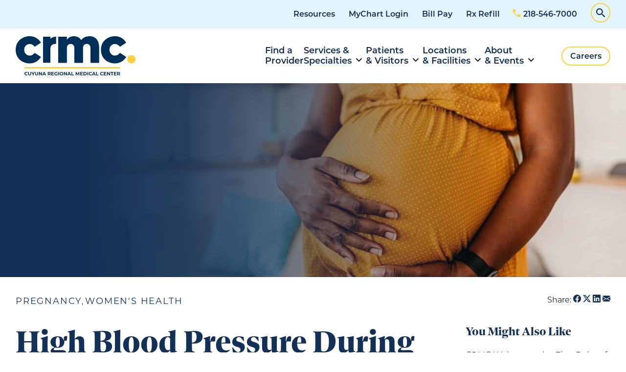

--- FILE ---
content_type: text/html; charset=UTF-8
request_url: https://www.cuyunamed.org/knowledge-hub/high-blood-pressure-during-pregnancy/
body_size: 26115
content:
<!doctype html>
<html lang="en-US">
<head>
	<meta charset="UTF-8">
	<meta name="viewport" content="width=device-width, initial-scale=1">

	<link rel="icon" type="image/png" href="/favicon-96x96.png" sizes="96x96" />
	<link rel="icon" type="image/svg+xml" href="/favicon.svg" />
	<link rel="shortcut icon" href="/favicon.ico" />
	<link rel="apple-touch-icon" sizes="180x180" href="/apple-touch-icon.png" />
	<meta name="apple-mobile-web-app-title" content="CRMC" />
	<link rel="manifest" href="/site.webmanifest" />

	<link rel="profile" href="https://gmpg.org/xfn/11">

	<link rel="stylesheet" href="https://use.typekit.net/czp3tsf.css">
	<!-- Hotjar Tracking Code for Cuyuna Regional Medical Center -->
	<script>
		(function(h,o,t,j,a,r){
			h.hj=h.hj||function(){(h.hj.q=h.hj.q||[]).push(arguments)};
			h._hjSettings={hjid:4976981,hjsv:6};
			a=o.getElementsByTagName('head')[0];
			r=o.createElement('script');r.async=1;
			r.src=t+h._hjSettings.hjid+j+h._hjSettings.hjsv;
			a.appendChild(r);
		})(window,document,'https://static.hotjar.com/c/hotjar-','.js?sv=');
	</script>
	<meta name='robots' content='index, follow, max-image-preview:large, max-snippet:-1, max-video-preview:-1' />
	<style>img:is([sizes="auto" i], [sizes^="auto," i]) { contain-intrinsic-size: 3000px 1500px }</style>
	
	<!-- This site is optimized with the Yoast SEO Premium plugin v26.7 (Yoast SEO v26.8) - https://yoast.com/product/yoast-seo-premium-wordpress/ -->
	<title>High Blood Pressure During Pregnancy - CRMC</title>
	<link rel="canonical" href="https://www.cuyunamed.org/knowledge-hub/high-blood-pressure-during-pregnancy/" />
	<meta property="og:locale" content="en_US" />
	<meta property="og:type" content="article" />
	<meta property="og:title" content="High Blood Pressure During Pregnancy" />
	<meta property="og:url" content="https://www.cuyunamed.org/knowledge-hub/high-blood-pressure-during-pregnancy/" />
	<meta property="og:site_name" content="CRMC" />
	<meta property="article:publisher" content="https://www.facebook.com/crosbycares/" />
	<meta property="article:published_time" content="2024-03-22T19:33:14+00:00" />
	<meta property="article:modified_time" content="2024-05-13T18:30:17+00:00" />
	<meta property="og:image" content="https://www.cuyunamed.org/wp-content/uploads/2024/03/GettyImages-1411618747-scaled.jpg" />
	<meta property="og:image:width" content="2560" />
	<meta property="og:image:height" content="1707" />
	<meta property="og:image:type" content="image/jpeg" />
	<meta name="author" content="Justin Gauerke" />
	<meta name="twitter:card" content="summary_large_image" />
	<meta name="twitter:creator" content="@CuyunaMedCenter" />
	<meta name="twitter:site" content="@CuyunaMedCenter" />
	<meta name="twitter:label1" content="Written by" />
	<meta name="twitter:data1" content="Justin Gauerke" />
	<meta name="twitter:label2" content="Est. reading time" />
	<meta name="twitter:data2" content="1 minute" />
	<script type="application/ld+json" class="yoast-schema-graph">{"@context":"https://schema.org","@graph":[{"@type":"Article","@id":"https://www.cuyunamed.org/knowledge-hub/high-blood-pressure-during-pregnancy/#article","isPartOf":{"@id":"https://www.cuyunamed.org/knowledge-hub/high-blood-pressure-during-pregnancy/"},"author":{"name":"Justin Gauerke","@id":"https://www.cuyunamed.org/#/schema/person/45745b50c8dd07127af9a4891d2036f7"},"headline":"High Blood Pressure During Pregnancy","datePublished":"2024-03-22T19:33:14+00:00","dateModified":"2024-05-13T18:30:17+00:00","mainEntityOfPage":{"@id":"https://www.cuyunamed.org/knowledge-hub/high-blood-pressure-during-pregnancy/"},"wordCount":5,"commentCount":0,"publisher":{"@id":"https://www.cuyunamed.org/#organization"},"image":{"@id":"https://www.cuyunamed.org/knowledge-hub/high-blood-pressure-during-pregnancy/#primaryimage"},"thumbnailUrl":"https://www.cuyunamed.org/wp-content/uploads/2024/03/GettyImages-1411618747-scaled.jpg","articleSection":["Pregnancy","Women's Health"],"inLanguage":"en-US","potentialAction":[{"@type":"CommentAction","name":"Comment","target":["https://www.cuyunamed.org/knowledge-hub/high-blood-pressure-during-pregnancy/#respond"]}]},{"@type":"WebPage","@id":"https://www.cuyunamed.org/knowledge-hub/high-blood-pressure-during-pregnancy/","url":"https://www.cuyunamed.org/knowledge-hub/high-blood-pressure-during-pregnancy/","name":"High Blood Pressure During Pregnancy - CRMC","isPartOf":{"@id":"https://www.cuyunamed.org/#website"},"primaryImageOfPage":{"@id":"https://www.cuyunamed.org/knowledge-hub/high-blood-pressure-during-pregnancy/#primaryimage"},"image":{"@id":"https://www.cuyunamed.org/knowledge-hub/high-blood-pressure-during-pregnancy/#primaryimage"},"thumbnailUrl":"https://www.cuyunamed.org/wp-content/uploads/2024/03/GettyImages-1411618747-scaled.jpg","datePublished":"2024-03-22T19:33:14+00:00","dateModified":"2024-05-13T18:30:17+00:00","breadcrumb":{"@id":"https://www.cuyunamed.org/knowledge-hub/high-blood-pressure-during-pregnancy/#breadcrumb"},"inLanguage":"en-US","potentialAction":[{"@type":"ReadAction","target":["https://www.cuyunamed.org/knowledge-hub/high-blood-pressure-during-pregnancy/"]}]},{"@type":"ImageObject","inLanguage":"en-US","@id":"https://www.cuyunamed.org/knowledge-hub/high-blood-pressure-during-pregnancy/#primaryimage","url":"https://www.cuyunamed.org/wp-content/uploads/2024/03/GettyImages-1411618747-scaled.jpg","contentUrl":"https://www.cuyunamed.org/wp-content/uploads/2024/03/GettyImages-1411618747-scaled.jpg","width":2560,"height":1707,"caption":"Portrait of beautiful pregnant black mother holding her pregnant belly at home. Close-up."},{"@type":"BreadcrumbList","@id":"https://www.cuyunamed.org/knowledge-hub/high-blood-pressure-during-pregnancy/#breadcrumb","itemListElement":[{"@type":"ListItem","position":1,"name":"Home","item":"https://www.cuyunamed.org/"},{"@type":"ListItem","position":2,"name":"High Blood Pressure During Pregnancy"}]},{"@type":"WebSite","@id":"https://www.cuyunamed.org/#website","url":"https://www.cuyunamed.org/","name":"CRMC - Cuyuna Regional Medical Center","description":"Cuyuna Regional Medical Center","publisher":{"@id":"https://www.cuyunamed.org/#organization"},"potentialAction":[{"@type":"SearchAction","target":{"@type":"EntryPoint","urlTemplate":"https://www.cuyunamed.org/?s={search_term_string}"},"query-input":{"@type":"PropertyValueSpecification","valueRequired":true,"valueName":"search_term_string"}}],"inLanguage":"en-US"},{"@type":"Organization","@id":"https://www.cuyunamed.org/#organization","name":"CRMC - Cuyuna Regional Medical Center","url":"https://www.cuyunamed.org/","logo":{"@type":"ImageObject","inLanguage":"en-US","@id":"https://www.cuyunamed.org/#/schema/logo/image/","url":"https://www.cuyunamed.org/wp-content/uploads/2024/03/crmc-big-logo.png","contentUrl":"https://www.cuyunamed.org/wp-content/uploads/2024/03/crmc-big-logo.png","width":1200,"height":630,"caption":"CRMC - Cuyuna Regional Medical Center"},"image":{"@id":"https://www.cuyunamed.org/#/schema/logo/image/"},"sameAs":["https://www.facebook.com/crosbycares/","https://x.com/CuyunaMedCenter","https://www.instagram.com/cuyunaregionalmedicalcenter/","https://www.linkedin.com/company/cuyuna-regional-medical-center?trk=company_logo","https://www.youtube.com/user/Cuyunamed"]},{"@type":"Person","@id":"https://www.cuyunamed.org/#/schema/person/45745b50c8dd07127af9a4891d2036f7","name":"Justin Gauerke","image":{"@type":"ImageObject","inLanguage":"en-US","@id":"https://www.cuyunamed.org/#/schema/person/image/","url":"https://secure.gravatar.com/avatar/6ab4cba05e0da44c9894416aa523d72d78b9943fed1d7e35669d8d2af3719e7a?s=96&d=mm&r=g","contentUrl":"https://secure.gravatar.com/avatar/6ab4cba05e0da44c9894416aa523d72d78b9943fed1d7e35669d8d2af3719e7a?s=96&d=mm&r=g","caption":"Justin Gauerke"}}]}</script>
	<!-- / Yoast SEO Premium plugin. -->


<link rel="alternate" type="application/rss+xml" title="CRMC &raquo; Feed" href="https://www.cuyunamed.org/feed/" />
<link rel="alternate" type="application/rss+xml" title="CRMC &raquo; Comments Feed" href="https://www.cuyunamed.org/comments/feed/" />
<link rel="alternate" type="text/calendar" title="CRMC &raquo; iCal Feed" href="https://www.cuyunamed.org/events/?ical=1" />
<link rel="alternate" type="application/rss+xml" title="CRMC &raquo; High Blood Pressure During Pregnancy Comments Feed" href="https://www.cuyunamed.org/knowledge-hub/high-blood-pressure-during-pregnancy/feed/" />
<script>
window._wpemojiSettings = {"baseUrl":"https:\/\/s.w.org\/images\/core\/emoji\/16.0.1\/72x72\/","ext":".png","svgUrl":"https:\/\/s.w.org\/images\/core\/emoji\/16.0.1\/svg\/","svgExt":".svg","source":{"concatemoji":"https:\/\/www.cuyunamed.org\/wp-includes\/js\/wp-emoji-release.min.js?ver=6.8.3"}};
/*! This file is auto-generated */
!function(s,n){var o,i,e;function c(e){try{var t={supportTests:e,timestamp:(new Date).valueOf()};sessionStorage.setItem(o,JSON.stringify(t))}catch(e){}}function p(e,t,n){e.clearRect(0,0,e.canvas.width,e.canvas.height),e.fillText(t,0,0);var t=new Uint32Array(e.getImageData(0,0,e.canvas.width,e.canvas.height).data),a=(e.clearRect(0,0,e.canvas.width,e.canvas.height),e.fillText(n,0,0),new Uint32Array(e.getImageData(0,0,e.canvas.width,e.canvas.height).data));return t.every(function(e,t){return e===a[t]})}function u(e,t){e.clearRect(0,0,e.canvas.width,e.canvas.height),e.fillText(t,0,0);for(var n=e.getImageData(16,16,1,1),a=0;a<n.data.length;a++)if(0!==n.data[a])return!1;return!0}function f(e,t,n,a){switch(t){case"flag":return n(e,"\ud83c\udff3\ufe0f\u200d\u26a7\ufe0f","\ud83c\udff3\ufe0f\u200b\u26a7\ufe0f")?!1:!n(e,"\ud83c\udde8\ud83c\uddf6","\ud83c\udde8\u200b\ud83c\uddf6")&&!n(e,"\ud83c\udff4\udb40\udc67\udb40\udc62\udb40\udc65\udb40\udc6e\udb40\udc67\udb40\udc7f","\ud83c\udff4\u200b\udb40\udc67\u200b\udb40\udc62\u200b\udb40\udc65\u200b\udb40\udc6e\u200b\udb40\udc67\u200b\udb40\udc7f");case"emoji":return!a(e,"\ud83e\udedf")}return!1}function g(e,t,n,a){var r="undefined"!=typeof WorkerGlobalScope&&self instanceof WorkerGlobalScope?new OffscreenCanvas(300,150):s.createElement("canvas"),o=r.getContext("2d",{willReadFrequently:!0}),i=(o.textBaseline="top",o.font="600 32px Arial",{});return e.forEach(function(e){i[e]=t(o,e,n,a)}),i}function t(e){var t=s.createElement("script");t.src=e,t.defer=!0,s.head.appendChild(t)}"undefined"!=typeof Promise&&(o="wpEmojiSettingsSupports",i=["flag","emoji"],n.supports={everything:!0,everythingExceptFlag:!0},e=new Promise(function(e){s.addEventListener("DOMContentLoaded",e,{once:!0})}),new Promise(function(t){var n=function(){try{var e=JSON.parse(sessionStorage.getItem(o));if("object"==typeof e&&"number"==typeof e.timestamp&&(new Date).valueOf()<e.timestamp+604800&&"object"==typeof e.supportTests)return e.supportTests}catch(e){}return null}();if(!n){if("undefined"!=typeof Worker&&"undefined"!=typeof OffscreenCanvas&&"undefined"!=typeof URL&&URL.createObjectURL&&"undefined"!=typeof Blob)try{var e="postMessage("+g.toString()+"("+[JSON.stringify(i),f.toString(),p.toString(),u.toString()].join(",")+"));",a=new Blob([e],{type:"text/javascript"}),r=new Worker(URL.createObjectURL(a),{name:"wpTestEmojiSupports"});return void(r.onmessage=function(e){c(n=e.data),r.terminate(),t(n)})}catch(e){}c(n=g(i,f,p,u))}t(n)}).then(function(e){for(var t in e)n.supports[t]=e[t],n.supports.everything=n.supports.everything&&n.supports[t],"flag"!==t&&(n.supports.everythingExceptFlag=n.supports.everythingExceptFlag&&n.supports[t]);n.supports.everythingExceptFlag=n.supports.everythingExceptFlag&&!n.supports.flag,n.DOMReady=!1,n.readyCallback=function(){n.DOMReady=!0}}).then(function(){return e}).then(function(){var e;n.supports.everything||(n.readyCallback(),(e=n.source||{}).concatemoji?t(e.concatemoji):e.wpemoji&&e.twemoji&&(t(e.twemoji),t(e.wpemoji)))}))}((window,document),window._wpemojiSettings);
</script>
<link rel='stylesheet' id='tribe-events-pro-mini-calendar-block-styles-css' href='https://www.cuyunamed.org/wp-content/plugins/events-calendar-pro/build/css/tribe-events-pro-mini-calendar-block.css?ver=7.7.12' media='all' />
<style id='wp-emoji-styles-inline-css'>

	img.wp-smiley, img.emoji {
		display: inline !important;
		border: none !important;
		box-shadow: none !important;
		height: 1em !important;
		width: 1em !important;
		margin: 0 0.07em !important;
		vertical-align: -0.1em !important;
		background: none !important;
		padding: 0 !important;
	}
</style>
<link rel='stylesheet' id='wp-block-library-css' href='https://www.cuyunamed.org/wp-includes/css/dist/block-library/style.min.css?ver=6.8.3' media='all' />
<style id='qsm-quiz-style-inline-css'>


</style>
<style id='acf-blog-top-style-inline-css'>
.blog-top {
    width: 100%;
    position: relative;
    padding-top: 0;
}

.blog-top__img {
    width: 100%;
    padding-left: 13%;
    height: clamp(10rem, 32vw, 28rem);
    position: relative;
    margin-bottom: 2rem;    
    z-index: 1;
    overflow: hidden;
}

.blog-top__img.overlay-none {
    padding-left: 0;
}

.blog-top__img img {
    width: 100%;
    height: 100%;
    object-fit: cover;
    z-index: 1;
}

.blog-top__img::after {
    content: "";
    display: block;
    width: 100%;
    height: 100%;
    position: absolute;
    top: 0;
    left: 0;
    z-index: 2;
}

.blog-top__img.overlay-dark-blue::after {
    background: linear-gradient(90deg, #133156 13.71%, rgba(19, 49, 86, 0.91) 28.47%, rgba(19, 49, 86, 0) 83.98%);
}

.blog-top__img.overlay-light-blue::after {
    background: linear-gradient(90deg, #E1F4FD 13.71%, rgba(255, 244, 253, 0.91) 28.47%, rgba(255, 244, 253, 0) 83.98%);
}

.blog-top__img.overlay-yellow::after {
    background: linear-gradient(90deg, #FFD140 13.71%, rgba(255, 209, 54, 0.91) 28.47%, rgba(255, 209, 54, 0) 83.98%);
}

.blog-top__utils {
    display: grid;
    grid-template-columns: 1fr;
    gap: 2rem;
    margin-bottom: 2rem;
}
.blog-top__main {
    display: grid;
    grid-template-columns: 1fr;
    gap: 2rem;
}
.blog-top .byline {
    position: relative;
    top: -1em;
}
.blog-top__posts-list ul {
    padding: 0;
    margin: 0;
    list-style: none;
}
.blog-top__posts-list ul li {
    display: block;
    padding: .5em 0;
    border-bottom: 2px solid var(--c-fourth);
}

@media (min-width: 960px) {
    .blog-top__utils {
        grid-template-columns: 1fr 1fr;
    }
    .blog-top__social-share {
        text-align: right;
        order: 2;
    }
    .blog-top__categories {
        order: 1;
    }
    .blog-top__main {
        grid-template-columns: 3fr 1fr;
    }
}
</style>
<style id='acf-bof-cta-style-inline-css'>
.bof-cta {
    width: 100%;
    position: relative;
    overflow: hidden;
}
.bof-cta > .container--wide {
    background: var(--c-fourth);
}
.bof-cta__inner {
    width: 100%;
    max-width: var(--width-container);
    margin: auto;
    display: grid;
    grid-template-columns: 1fr;
    gap: 0;
}
.bof-cta__img {
    position: relative;
    top: -4rem;
}
.bof-cta__img img {
    display: block;
    max-width: 640px;
    width: 100%;
    margin: auto;
    aspect-ratio: 1/1;
    object-fit: cover;
}
.bof-cta__content {
    padding: 0 0 4rem 0;
}
@media (min-width:960px) {
    .bof-cta.has-img .bof-cta__inner {
        grid-template-columns: 1fr 2fr;
        gap: 4rem;
        align-items: center;
    }
    .bof-cta__content {
        padding: 4rem 0;
    }
}
</style>
<style id='acf-cards-carousel-style-inline-css'>
.cards-carousel {
    background: var(--c-fourth);
}

.cards-carousel__intro {
    text-align: center;
    padding-bottom: 2rem;
}

.cards-carousel__carousel {
    width: 100%;
    position: relative;
}

.cards-carousel__carousel-wrap {
    width: 100%;
    position: relative;
}

.cards-carousel__slide {
    width: 100%;
    position: relative;
}

.cards-carousel__controls {
    display: flex;
    justify-content: flex-end;
    gap: .5rem;
    padding-top: 1rem;
    position: absolute;
    bottom: -3rem;
}

.cards-carousel__controls.slides-1 {
    display: none;
}

.cards-carousel__prev,
.cards-carousel__next {
    background: var(--c-inv);
    color: var(--c-second);
    border: 2px solid var(--c-third);
    border-radius: 50%;
    padding: .375rem;
    display: flex;
    align-items: center;
    justify-content: center;
    transition: all .3s;
}

.cards-carousel__prev:hover,
.cards-carousel__next:hover,
.cards-carousel__prev:focus,
.cards-carousel__next:focus {
    background: var(--c-third);
    color: var(--c-second);
}

.cards-carousel__img-img {
    width: 100%;
    aspect-ratio: 5/3;
    object-fit: cover;
    position: relative;
    margin-bottom: -10vw;
}

.cards-carousel__content {
    display: flex;
    justify-content: flex-end;
    position: relative;
    z-index: 2;
}

.cards-carousel__content-inner {
    width: 100%;
    max-width: 60rem;
    padding: 2rem;
    background: var(--c-inv);
    border-top: .75rem solid var(--c-second);
}

.cards-carousel.lt-blue .cards-carousel__content-inner {
    background: var(--c-light);
}

.cards-carousel__content {
    display: flex;
    justify-content: flex-end;
    position: relative;
    z-index: 2;
}

@media(min-width:960px) {
    .cards-carousel__slide {
        padding: 5rem 0
    }

    .cards-carousel__img {
        width: 56%;
        position: absolute;
        margin: 0;
        top: 0;
        bottom: 0
    }

    .cards-carousel__controls {
        transform: translateY(100%);
        padding-top: 0;
        z-index: 1313;
        position: relative;
        margin-top: -2rem;
        bottom: auto
    }

    .cards-carousel__img-img {
        width: 100%;
        height: 100%;
        aspect-ratio: auto
    }

    .cards-carousel__content-inner {
        width: 70%;
        max-width: 60rem;
        padding: clamp(2rem, 7vw, 6rem);
        background: var(--c-inv);
        border-top: none;
        border-bottom: .75rem solid var(--c-second)
    }

    .cards-carousel__img-carousel {
        width: 72%
    }
}
</style>
<style id='acf-content-accordion-style-inline-css'>
.content-accordion .container {
    display: grid;
    grid-template-columns: 1fr;
}
.content-accordion__intro {
    padding-bottom: 2rem;
}

.content-accordion__intro h2,
.content-accordion__intro p {
    max-width: var(--width-container);
}
.content-accordion__img {
    position: relative;
    padding: 0 3rem 3rem 0;
}

.content-accordion__img-img {
    width: 100%;
    max-width: 40rem;
    position: relative;
    z-index: 2;
}
.content-accordion__img::after {
    display: block;
    content: "";
    background: var(--c-fourth);
    width: 75%;
    height: 25%;
    position: absolute;
    bottom: 0;
    right: 0;
}
.content-accordion__wrap {
    padding: 0;
    margin: 1em 0;
}

.content-accordion__item {
    margin: 0 0;
    break-inside: avoid;
    border-bottom: 4px solid var(--c-fourth);
}

h3.content-accordion__item-heading {
    color: var(--c-second);
    font-size: clamp(1.5rem, 2vw, 2.25rem);
    padding: .75em;
    padding-right: 3em;
    position: relative;
    cursor: pointer;
    margin: 0;
}

h3.content-accordion__item-heading:hover {
    color: var(--c-second);
}

h3.content-accordion__item-heading::after {
    content: "+";
    font-weight: 700;
    width: 2rem;
    height: 2rem;
    line-height: 1;
    display: flex;
    align-items: center;
    justify-content: center;
    position: absolute;
    right: 0;
    top: .75em;
    background: var(--c-third);
    color: var(--c-second);
    border: 2px solid var(--c-third);
    border-radius: 50%;
    transform: rotate(0);
    transition: all .3s;
}

h3.content-accordion__item-heading:hover::after {
    background: var(--c-inv);
    color: var(--c-second);
    border: 2px solid var(--c-second);
}

h3.content-accordion__item-heading.active::after {
    transform: rotate(315deg);
    background: var(--c-inv);
    color: var(--c-second);
    border: 2px solid var(--c-second);
}

.content-accordion__item-content {
    background: var(--c-inv);
    padding: 0 2rem 2rem;
    position: absolute;
    left: -9999px;
}

.content-accordion__item-content.active {
    display: block;
    position: relative;
    left: 0;
}

.content-accordion__item-content>div>*:not(.modal) {
    transform: translateY(2rem);
    opacity: 0;
    transition: all .6s;
}

.content-accordion__item-content.active>div>*:not(.modal) {
    transform: translateY(0);
    opacity: 1;
}

html[data-whatintent="keyboard"] h3.content-accordion__item-heading::after {
    display: none;
}

html[data-whatintent="keyboard"] .content-accordion__item-content {
    display: block;
    position: relative;
    left: 0;
}

html[data-whatintent="keyboard"] .content-accordion__item-content>div>*:not(.modal) {
    transform: translateY(0);
    opacity: 1;
}

@media(min-width:960px) {
    .content-accordion .container {

        grid-template-columns: 3fr 5fr;
        gap: 2rem;
    }

    .content-accordion__wrap {
        padding: 0;
        margin: -.5em 0 1em;
    }
}
</style>
<style id='acf-content-img-style-inline-css'>
.content-img {
    width: 100%;
    position: relative;
}

.content-img h2,
.content-img h3 {
    color: var(--c-second);
}

.content-img__img-wrap {
    width: 100%;
    position: relative;
    padding: 3rem 3rem 0 0;
}

.content-img__img-img {
    width: 100%;
    max-width: 40rem;
    position: relative;
    z-index: 2;
}

.content-img__img-wrap::after {
    display: block;
    content: "";
    background: var(--c-fourth);
    width: 75%;
    height: 25%;
    position: absolute;
    top: 0;
    right: 0;
}

.content-img__content {
    padding: 4rem 0;
}
.content-img__video-btn {
    position: absolute;
    left: 0;
    right: 0;
    top: 0;
    bottom: 0;
    background: transparent;
    color: var(--c-third);
    border: none;
    display: flex;
    padding: 3rem 3rem 0 0;
    align-items: center;
    justify-content: center;
    z-index: 4;
    transition: color .3s;
}
.content-img__video-btn:hover,
.content-img__video-btn:focus {
    color: var(--c-fourth);
}

@media (min-width:960px) {
    .content-img__wrap {
        display: grid;
        grid-template-columns: 1fr 1fr;
    }

    .content-img__img {
        height: 100%;
        object-fit: cover;
        order: 1;
    }

    .content-img--img-right .content-img__img-wrap {
        order: 2;
        padding: 3rem 0 0 3rem;
    }
    .content-img--img-right .content-img__img-wrap::after {
        right: auto;
        left: 0;
    }
    .content-img--img-right .content-img__video-btn {
        padding: 3rem 0 0 3rem;
    }

    .content-img__content {
        order: 2;
        padding: 4rem 0 4rem 4rem;
    }

    .content-img--img-right .content-img__content {
        order: 1;
        padding: 4rem 4rem 4rem 0;
    }
}

/* for lightbox videos */
.basicLightbox{position:fixed;display:flex;justify-content:center;align-items:center;top:0;left:0;width:100%;height:100vh;background:rgba(0,0,0,.8);opacity:.01;transition:opacity .4s ease;z-index:1000;will-change:opacity}.basicLightbox--visible{opacity:1}.basicLightbox__placeholder{max-width:100%;transform:scale(.9);transition:transform .4s ease;z-index:1;will-change:transform}.basicLightbox__placeholder>iframe:first-child:last-child,.basicLightbox__placeholder>img:first-child:last-child,.basicLightbox__placeholder>video:first-child:last-child{display:block;position:absolute;top:0;right:0;bottom:0;left:0;margin:auto;max-width:95%;max-height:95%}.basicLightbox__placeholder>iframe:first-child:last-child,.basicLightbox__placeholder>video:first-child:last-child{pointer-events:auto}.basicLightbox__placeholder>img:first-child:last-child,.basicLightbox__placeholder>video:first-child:last-child{width:auto;height:auto}.basicLightbox--iframe .basicLightbox__placeholder,.basicLightbox--img .basicLightbox__placeholder,.basicLightbox--video .basicLightbox__placeholder{width:100%;height:100%;pointer-events:none}.basicLightbox--visible .basicLightbox__placeholder{transform:scale(1)}
.basicLightbox {
    z-index: 2000;
    padding: 4rem;
}
.basicLightbox__placeholder {
    width: 100%;
}
.content-img__video-wrap {
    width: 100%;
    position: relative;
    height: 0;
    padding: 56.25% 0 0;
}
.content-img__video-wrap iframe {
    width: 100%;
    height: 100%;
    position: absolute;
    top: 0;
    left: 0;
}
</style>
<style id='acf-content-img-v2-style-inline-css'>
.content-img-v2 {
    width: 100%;
    position: relative;
    text-align: center;
}

.content-img-v2__img {
    width: 100%;
    margin: 0;
    position: relative;
}

.content-img-v2__img::after {
    content: "";
    width: 100%;
    height: 50%;
    position: absolute;
    left: 0;
    bottom: 0;
    z-index: 1;
}
.content-img-v2.bg--lt-blue .content-img-v2__img::after {
    background: var(--c-fourth);
}
.content-img-v2.bg--dark-blue .content-img-v2__img::after {
    background: var(--c-second);
}
.content-img-v2.bg--yellow .content-img-v2__img::after {
    background: var(--c-third);
}

.content-img-v2__img-img {
    display: block;
    width: 100%;
    max-width: var(--width-container);
    margin: auto;
    aspect-ratio: 140/64;
    object-fit: cover;
    position: relative;
    z-index: 2;
}

.content-img-v2__content {
    position: relative;
    z-index: 2;
    padding-top: 4rem;
    padding-bottom: 4rem;
}

.content-img-v2 h2 {
    color: var(--c-second);
}

.content-img-v2.bg--lt-blue .content-img-v2__content {
    background: var(--c-fourth);
}

.content-img-v2.bg--dark-blue .content-img-v2__content {
    background: var(--c-second);
}

.content-img-v2.bg--yellow .content-img-v2__content {
    background: var(--c-light);
}

.content-img-v2 .btn {
    position: relative;
}

@media (min-width:960px) {
}
</style>
<style id='acf-content-centered-style-inline-css'>
.content-centered {
    padding: 4rem 0;
    overflow: hidden;
}

.content-centered h2,
.content-centered .container {
    position: relative;
    z-index: 2;
}

.content-centered ul {
    text-align: left;
}

.content-centered.large-p p,
.content-centered.large-p ul {
    font-size: 1.375em;
}

.content-centered.lt-blue-plain {
    background: var(--c-fourth);
}

.content-centered.white-plain,
.content-centered.white-accent {
    background: var(--c-inv);
}

.content-centered.blue-accent {
    background: var(--c-fourth);
}

.content-centered.lt-blue-plain .content-centered__accent,
.content-centered.white-plain .content-centered__accent {
    display: none;
}

.content-centered.blue-accent .content-centered__accent {
    position: absolute;
    width: 825px;
    height: 564px;
    top: -3rem;
    right: 54%;
    color: #C0D8F2;
    z-index: 1;
}

.content-centered.white-accent .content-centered__accent {
    position: absolute;
    aspect-ratio: 825/564;
    width: 576px;
    height: 392px;
    top: -3rem;
    left: 64%;
    color: var(--c-light);
    z-index: 1;
}

@media (min-width:760px) {
    .content-centered ul {
        text-align: left;
        columns: 2;
        gap: 2rem
    }
}

@media (min-width:960px) {
    .content-centered {
        padding: 6rem 0
    }

    .content-centered.blue-accent .content-centered__accent {
        top: -4rem
    }

    .content-centered.white-accent .content-centered__accent {
        top: -4rem
    }
}
.basicLightbox {
    padding: 4rem 1rem;
}
.basicLightbox__placeholder {
    max-width: 1280px;
}
.basicLightbox__placeholder::before {
    content: "X";
    font-size: 2rem;
    color: #fff;
    position: absolute;
    right: 0;
    top: -3rem;
    pointer-events: none;
}
@media (min-width:760px) {
    .basicLightbox {
        padding: 4rem;
    }
}
</style>
<style id='acf-content-columns-style-inline-css'>
.content-columns .container {
    display: grid;
    grid-template-columns: 1fr;
    gap: 2rem;
}

@media (min-width:760px) {
    .content-columns.cols-3 .container {
        grid-template-columns: 1fr;
        max-width: var(--width-container);
    }
    .content-columns.cols-2 .container {
        grid-template-columns: repeat(2, 1fr);
        max-width: var(--width-narrow);
    }
}

@media (min-width:960px) {
    .content-columns.cols-3 .container {
        grid-template-columns: repeat(3, 1fr);
        gap: 3rem;
    }
    .content-columns.cols-2 .container {
        grid-template-columns: repeat(2, 1fr);
        gap: 4rem;
    }
    
}
</style>
<style id='acf-events-carousel-style-inline-css'>
.events-carousel {
}
.events-carousel__wrap {
    display: grid;
    grid-template-columns: 1fr;
    gap: 2rem;
}
.events-carousel h2,
.events-carousel h3 {
    color: var(--c-second);
}

.events-carousel__img-wrap {
    width: 100%;
    position: relative;
    padding: 3rem 3rem 0 0;
}

.events-carousel__img-img {
    width: 100%;
    max-width: 40rem;
    position: relative;
    z-index: 2;
}

.events-carousel__img-wrap::after {
    display: block;
    content: "";
    background: var(--c-fourth);
    width: 75%;
    height: 25%;
    position: absolute;
    top: 0;
    right: 0;
}

.events-carousel__content {
    padding: 4rem 0;
}
.events-carousel__carousel-wrap {
    position: relative;
    padding: 2rem 0;
    border-top: 2px solid var(--c-sixth);
    margin-top: 2rem;
}
.events-carousel__event {
    width: 100%
}
.events-carousel__controls {
    position: absolute;
    right: 0;
    top: 1rem;
    display: flex;
    gap: .5rem;
    z-index: 113;
}

.events-carousel__prev,
.events-carousel__next {
    background: var(--c-inv);
    color: var(--c-second);
    border: 2px solid var(--c-third);
    border-radius: 50%;
    width: 2.5rem;
    height: 2.5rem;
    display: flex;
    align-items: center;
    justify-content: center;
    transition: all .3s;
    padding: 0;
}

.events-carousel__prev:hover,
.events-carousel__next:hover,
.events-carousel__prev:focus,
.events-carousel__next:focus {
    background: var(--c-third);
    color: var(--c-second);
}
.events-carousel__event-date {
    margin: 0 0 1em;
}
@media(min-width:960px) {
    .events-carousel__wrap {
        grid-template-columns: 1fr 1fr;
    }
}
</style>
<style id='acf-faq-style-inline-css'>
.faq {
    text-align: left;
}

.faq__intro {
    max-width: var(--width-container);
    padding-bottom: 2rem;
    text-align: center;
}

.faq__intro h2 {
    color: var(--c-second);
}

.faq__item {
    margin: 0 0 .5rem;
    break-inside: avoid;
}

h3.faq__item-question {
    color: var(--c-second);
    font-size: clamp(1.5rem, 2vw, 2.25rem);
    padding: .75em;
    padding-right: 3em;
    position: relative;
    cursor: pointer;
    margin: 0;
}

h3.faq__item-question:hover {
    color: var(--c-second);
}

h3.faq__item-question::after {
    content: "+";
    font-weight: 700;
    width: 2rem;
    height: 2rem;
    line-height: 1;
    display: flex;
    align-items: center;
    justify-content: center;
    position: absolute;
    right: 0;
    top: .75em;
    background: var(--c-third);
    color: var(--c-second);
    border: 2px solid var(--c-third);
    border-radius: 50%;
    transform: rotate(0);
    transition: all .3s;
}

h3.faq__item-question:hover::after {
    background: var(--c-inv);
    color: var(--c-second);
    border: 2px solid var(--c-second);
}

h3.faq__item-question.active::after {
    transform: rotate(315deg);
    background: var(--c-inv);
    color: var(--c-second);
    border: 2px solid var(--c-second);
}

.faq__item-answer {
    background: var(--c-inv);
    padding: 0 2rem 1rem;
    position: absolute;
    left: -9999px;
}

.faq__item-answer.active {
    display: block;
    position: relative;
    left: 0;
}

.faq__item-answer>div>*:not(.modal) {
    transform: translateY(2rem);
    opacity: 0;
    transition: all .6s;
}

.faq__item-answer.active>div>*:not(.modal) {
    transform: translateY(0);
    opacity: 1;
}

html[data-whatintent="keyboard"] h3.faq__item-question::after {
    display: none;
}

html[data-whatintent="keyboard"] .faq__item-answer {
    display: block;
    position: relative;
    left: 0;
}

html[data-whatintent="keyboard"] .faq__item-answer>div>*:not(.modal) {
    transform: translateY(0);
    opacity: 1;
}
@media(min-width: 960px) {
    .faq__wrap {
        columns: 2;
        gap: 2rem
    }
}
</style>
<style id='acf-gallery-carousel-style-inline-css'>
.gallery-carousel {
    background: var(--c-fourth);
}
.gallery-carousel__wrap {
    position: relative;
}
.gallery-carousel.pt-0 {
    padding-top: 0;
}
.gallery-carousel.pb-0 {
    padding-bottom: 0;
}

.gallery-carousel__slide {
    height: 15rem;
    width: auto;
    max-width: var(--width-container);
    padding: 0 1rem;
}

.gallery-carousel__slide img {
    width: auto;
    height: 15rem;
    object-fit: cover;
}

.gallery-carousel__controls {
    position: absolute;
    right: 1rem;
    left: 1rem;
    top: calc(50% - 1rem);
    display: flex;
    justify-content: space-between;
    gap: .5rem;
    z-index: 1313;
}

.gallery-carousel__prev,
.gallery-carousel__next {
    background: var(--c-inv);
    color: var(--c-main);
    border: none;
    border-radius: 0;
    padding: .375rem;
    display: flex;
    align-items: center;
    justify-content: center;
    transition: all .3s;
}

.gallery-carousel__prev:hover,
.gallery-carousel__next:hover,
.gallery-carousel__prev:focus,
.gallery-carousel__next:focus {
    background: var(--c-second);
    color: var(--c-inv);
}

@media(min-width:720px) {
    .gallery-carousel__slide {
        height: 20rem;
    }
    .gallery-carousel__slide img {
        height: 20rem;
    }

    .gallery-carousel__controls {
        right: 2rem;
        left: 2rem;
    }
}

@media(min-width:960px) {
    .gallery-carousel__slide {
        height: 26rem;
    }
    .gallery-carousel__slide img {
        height: 26rem;
    }
}
</style>
<link rel='stylesheet' id='acf-hero-home-style-css' href='https://www.cuyunamed.org/wp-content/themes/crmc2024/blocks/hero-home/hero-home.css?ver=1.13' media='all' />
<style id='acf-hero-page-style-inline-css'>
.hero-page {
    width: 100%;
    position: relative;
    padding-top: 0;
}

.hero-page__img {
    width: 100%;
    padding-left: 13%;
    height: clamp(10rem, 32vw, 28rem);
    position: relative;
    margin-bottom: 2rem;    
    z-index: 1;
    overflow: hidden;
}

.hero-page__img.overlay-none {
    padding-left: 0;
}

.hero-page__img img {
    width: 100%;
    height: 100%;
    object-fit: cover;
    z-index: 1;
}

.hero-page__img::after {
    content: "";
    display: block;
    width: 100%;
    height: 100%;
    position: absolute;
    top: 0;
    left: 0;
    z-index: 2;
}

.hero-page__img.overlay-dark-blue::after {
    background: linear-gradient(90deg, #133156 13.71%, rgba(19, 49, 86, 0.91) 28.47%, rgba(19, 49, 86, 0) 83.98%);
}

.hero-page__img.overlay-light-blue::after {
    background: linear-gradient(90deg, #E1F4FD 13.71%, rgba(255, 244, 253, 0.91) 28.47%, rgba(255, 244, 253, 0) 83.98%);
}

.hero-page__img.overlay-yellow::after {
    background: linear-gradient(90deg, #FFD140 13.71%, rgba(255, 209, 54, 0.91) 28.47%, rgba(255, 209, 54, 0) 83.98%);
}
.hero-page__content {
    text-align: center;
}
.hero-page__content h1,
.hero-page__content h2,
.hero-page__content h3,
.hero-page__content h4 {
    color: var(--c-second);
}
</style>
<style id='acf-icons-list-style-inline-css'>
.icons-list .container--wide,
.icons-list .container {
    display: grid;
    grid-template-columns: 1fr;
}
.icons-list__intro {
    padding-bottom: 2rem;
}

.icons-list__intro h2,
.icons-list__intro p {
    max-width: var(--width-container);
}

.icons-list__list {
    display: grid;
    grid-template-columns: 1fr;
    gap: 2rem;
    padding: 0;
    margin: 1em 0;
}

.icons-list__list li {
    padding: 0;
    margin: 0;
    list-style: none;
    font-weight: 500;
}
.icon-list__item-title {
    display: block;
}

.icons-list__list li a,
.icons-list__list li:not(.is-link) {
    line-height: 1.25;
    letter-spacing: .1em;
    text-transform: uppercase;
    color: var(--c-second);
    padding: 0;
    margin: 0;
    text-align: center;
}

.icons-list__list li a:hover,
.icons-list__list li a:focus {
    color: var(--c-second);
}

.icons-list__list li a:hover img,
.icons-list__list li a:focus img {
    /* filter: invert(1) sepia(0) saturate(1) hue-rotate(180deg) brightness(4) contrast(1); */
    filter: saturate(1) brightness(1.1) drop-shadow(0px 0px 12px rgba(0,0,45,.15));
}

.icons-list__list li img {
    display: block;
    width: 106px;
    height: 106px;
    position: relative;
    top: -.5rem;
    margin: 0 auto 1rem;
}

@media(min-width:540px) {
    .icons-list__list {
        grid-template-columns: repeat(2, 1fr);
    }
}

@media(min-width:720px) {
    .icons-list__list {
        grid-template-columns: repeat(3, 1fr);
    }
}

@media(min-width:960px) {
    .icons-list .container--wide,
    .icons-list .container {
        grid-template-columns: 2fr 5fr;
        gap: 2rem;
    }
    .icons-list.stacked .container--wide,
    .icons-list.stacked .container {
        grid-template-columns: 1fr;
    }
    .icons-list__list {
        grid-template-columns: repeat(3, 1fr);
    }
    .icons-list.stacked .icons-list__list {
        grid-template-columns: repeat(4, 1fr);
    }
}
</style>
<style id='acf-jotform-style-inline-css'>
.jotform-block {
    padding: 4rem 0;
    overflow: hidden;
}

.jotform-block h2,
.jotform-block .container {
    position: relative;
    z-index: 2;
}

.jotform-block.lt-blue {
    background: var(--c-fourth);
}

.jotform-block.white {
    background: var(--c-inv);
}

.jotform-block.yellow {
    background: var(--c-third);
}

.jotform-block.gold {
    background: var(--c-fifth);
}

@media (min-width:960px) {
    .jotform-block {
        padding: 6rem 0
    }
}
</style>
<style id='acf-links-descriptive-style-inline-css'>
.links-descriptive {
}
.links-descriptive__intro {
    padding-bottom: 2rem;
}

.links-descriptive__intro h2,
.links-descriptive__intro p {
    max-width: var(--width-narrow);

}

.links-descriptive__list {
    display: grid;
    grid-template-columns: 1fr;
    gap: 2rem;
    padding: 0;
    margin: 1em 0;
    list-style: none;
}

.links-descriptive__list li {
    list-style: none;
    padding: 0;
    margin: 0;
}

.links-descriptive__list li a {
    display: block;
    line-height: 1.25;
    color: var(--c-second);
    padding: 0;
    margin: 0;
}

.links-descriptive__list li a svg {
    position: relative;
}
@keyframes throb {
    from {
        transform: translateX(0);
    }
  
    to {
        transform: translateX(.25em);
    }
  }
.links-descriptive__list li a:hover svg,
.links-descriptive__list li a:focus svg {
    color: var(--c-second);
    animation-name: throb;
    animation-duration: .5s;
    animation-iteration-count: infinite;
    animation-timing-function: ease-out;
}

@media(min-width:640px) {
    .links-descriptive__list {
        grid-template-columns: 1fr 1fr;
    }
}

@media(min-width:960px) {
    .links-descriptive__list {
        grid-template-columns: 1fr 1fr 1fr;
    }
}
</style>
<style id='acf-logo-carousel-style-inline-css'>
.logo-gallery {
    text-align: center;
}
.logo-gallery.theme-lt-blue {
    background: var(--c-fourth);
}
.logo-gallery__intro {
    margin-bottom: 2rem;
}
.logo-gallery__gallery {
    display: flex;
    gap: 2rem;
    flex-wrap: wrap;
    justify-content: center;
}
.logo-gallery__logo {
    width: 100%;
    max-width: 280px !important;
    aspect-ratio: 4/3;
    object-fit: contain;
    object-position: center;
}
@media(min-width:720px) {
}

@media(min-width:960px) {
}
</style>
<style id='acf-nursery-listing-style-inline-css'>
.nursery__gallery {
    display: grid;
    grid-template-columns: 1fr;
    gap: 2rem;
}

.nursery__filters {
    display: flex;
    gap: 1rem;
    flex-wrap: wrap;
    margin-bottom: 2rem;
    border-top: 3px solid var(--c-fourth);
    border-bottom: 3px solid var(--c-fourth);
    padding: 2rem 0;
}
.nursery__filter-field {
    width: 100%;
}
.nursery__filters input[type="text"], 
.nursery__filters select {
    max-width: 300px;
}
.nursery__filters .btn {
    white-space: nowrap;
}

a.nursery__item {
    text-decoration: none !important;
}

.nursery__item-info {
    padding: .25rem 0;
}
.nursery__img-wrap {
    position: relative;
}
.nursery__item img {
    object-fit: cover;
    z-index: 1;
    position: relative;
    width: 100%;
    aspect-ratio: 4/3;
    transform: scale(1);
    transition: transform .5s;
    z-index: 1;
    border-radius: .5rem;
    box-shadow: 0 0 .5rem rgba(0,0,0,.25);
}
.nursery__gender-tag {
    display: block;
    padding: .25em 1.5em .25em .5em;
    clip-path: polygon(0 0, 100% 0, calc(100% - 1rem) 50%, 100% 100%, 0 100%);
    position: absolute;
    z-index: 2;
    white-space: nowrap;
    left: -.25rem;
    top: .25rem;
    transition: all .3s ease-in;
}
.nursery__gender-tag.girl {
    background: pink;
}
.nursery__gender-tag.boy {
    background: lightblue;
}

a.nursery__item:hover .nursery__gender-tag,
a.nursery__item:focus .nursery__gender-tag {
    color: var(--c-inv);
    padding-left: 1rem;
}
.nursery__item-info h2.h4 {
    margin-bottom: .125em;
}

p.nursery__item-byline,
p.nursery__item-byline {
    margin: 0;
}

a.nursery__item:hover p.nursery__item-byline,
a.nursery__item:focus p.nursery__item-byline {
    color: var(--c-second);
}

@media(min-width:520px) {
    .nursery__gallery {
        grid-template-columns: repeat(2, 1fr)
    }
}

@media(min-width:720px) {
    .nursery__gallery {
        grid-template-columns: repeat(3, 1fr)
    }
}

@media(min-width:960px) {
    .nursery__filters {
        flex-wrap: nowrap;
        justify-content: space-between;
    }
    .nursery__gallery {
        grid-template-columns: repeat(4, 1fr)
    }
}
</style>
<style id='acf-posts-cards-style-inline-css'>
.posts-cards {
    display: grid;
    grid-template-columns: 1fr;
}
.posts-cards__intro {
    text-align: center;
}
.posts-cards h2 {
   color: var(--c-second);
}
.posts-cards__cards {
    display: grid;
    grid-template-columns: 1fr;
    gap: 2rem;
}
.posts-cards__cards {
    display: grid;
    grid-template-columns: 1fr;
    gap: 2rem;
}
.posts-cards__cards h3 {
    font-size: clamp(1.5rem, 2.25vw, 2.25rem);
    line-height: 1.28;
}
.posts-cards__card a h3 {
   color: var(--c-second);
   transition: color .3s;
}
.posts-cards__card a:hover h3,
.posts-cards__card a:focus h3 {
   color: var(--c-third);
}
.posts-cards__card-img {
    aspect-ratio: 65/40;
    width: 100%;
    object-fit: cover;
}
@media(min-width:640px) {
    .posts-cards__cards {
        grid-template-columns: repeat(3, 1fr);
    }
}
</style>
<link rel='stylesheet' id='acf-providers-style-css' href='https://www.cuyunamed.org/wp-content/themes/crmc2024/blocks/providers/providers.css?ver=1.0.13' media='all' />
<style id='acf-provider-card-style-inline-css'>
.provider-card {
}
.provider-card .container {
    display: grid;
    grid-template-columns: 1fr;
    gap: 2rem;
    padding: 3rem 2rem;
    border-radius: 1rem;
    box-shadow: 0 0 12px rgba(0,0,0,.2);
}
.provider-card__img-wrap img {
    display: block;
    margin: auto;
    width: 100%;
    max-width: 30rem;
    aspect-ratio: 1/1;
    object-fit: cover;
    border-radius: 50%;
}
h1.h2.provider-card__title {
    margin: 0 0 .25em;
}
h2.h5.provider-card__services{
    margin: 0 0 1em;
}
h3.h4 {
    margin-top: 1em;
}
ul.provider-card__phone-list {
    list-style: none;
    margin: 0;
    padding: 0;
    display: grid;
    grid-template-columns: 1fr;
    gap: .75rem;
    max-width: 400px;
}
ul.provider-card__phone-list li {
    display: flex;
    justify-content: space-between;
    gap: 2rem;
}
ul.provider-card__phone-list a {
    display: flex;
    gap: 1rem;
    align-items: center;
    padding-right: 1rem;
    border: 2px solid var(--c-second);
    border-radius: 1.5em;
    flex-basis: 200px;

}
ul.provider-card__phone-list a span.icon-phone {
    display: flex;
    width: 40px;
    height: 40px;
    background: var(--c-second);
    border-radius: 50%;
    align-items: center;
    justify-content: center;
}
ul.provider-card__phone-list a svg {
    display: block;
    width: 22px;
    height: 22px;
    fill: pink;
}

@media(min-width:640px) {
    .provider-card .container {
        grid-template-columns: 1fr 2fr;
    }
}

@media(min-width:960px) {
    .provider-card .container {
        gap: 4rem;
    }
}
</style>
<style id='acf-related-providers-style-inline-css'>
.related-providers {
}
.related-providers__intro {
    padding-bottom: 2rem;
    max-width: var(--width-narrow);
    margin: auto;
    text-align: center;
}

ul.related-providers__list {
    display: flex;
    flex-wrap: wrap;
    justify-content: center;
    gap: 2rem;
    padding: 0;
    list-style: none;
}

ul.related-providers__list li {
    list-style: none;
    padding: 0;
    margin: 0;
    max-width: 280px;
    box-shadow: 0 0 12px rgba(0,0,0,.2);
    border-radius: .5rem;
    flex: 1 0 auto;
}

ul.related-providers__list li a {
    display: block;
    line-height: 1.25;
    color: var(--c-second);
    padding: 0;
    margin: 0;
    padding: 1rem;
    height: 100%;
    text-align: center;
}
ul.related-providers__list li img {
    display: block;
    aspect-ratio: 1/1;
    width: 100%;
    object-fit: cover;
    border-radius: 100%;
}

ul.related-providers__list li a h3 {
    position: relative;
}

ul.related-providers__list li a h3::after {
    display: block;
    content: "";
    background: var(--c-third);
    width: 48px;
    height: 4px;
    border-radius: 2px;
    position: absolute;
    left: calc(50% - 24px);
    bottom: -.5em;
    transform: scaleX(0);
    transition: transform .3s;
}

ul.related-providers__list li a:hover h3::after {
    transform: scaleX(1);
}
ul.related-providers__list li p {
    font-size: 1rem;
}
ul.related-providers__list li p.provider-services {
    color: var(--c-fifth);
}
</style>
<style id='acf-services-list-style-inline-css'>
.services-list {
    padding: 0;
}
.services-list__filter-buttons {
    display: flex;
    flex-wrap: wrap;
    gap: 1rem;
    align-items: center;
    margin-bottom: 2rem;
    border-top: 4px solid var(--c-fourth);
    border-bottom: 4px solid var(--c-fourth);
    padding: 1rem 0;
}
.services-list__filter-buttons h3.h5 {
    margin: 0;
    width: 100%;
}
.services-list__filter-buttons button.btn {
    font-weight: 700;
    background: var(--c-inv);
    border-color: var(--c-second);
}
.services-list__filter-buttons button.btn:hover,
.services-list__filter-buttons button.btn:focus {
    background: var(--c-fourth);
    border-color: var(--c-fourth);
}
.services-list__list {
    list-style: none;
    padding: 0;
    margin: 0;
}
.services-list__list li {
    font-family: var(--font-header);
    font-size: 2rem;
    font-weight: 700;
    padding: 0;
    margin: 0;
    line-height: 1.4;
    margin-bottom: .25em;
}
.service-list__item a {
    display: block;
    position: relative;
}
.service-list__item a::before {
    content: "";
    display: block;
    width: .65em;
    height: 6px;
    border-radius: 3px;
    background: var(--c-third);
    position: absolute;
    top: 1.2em;
    left: 0;
    transition: all .5s;
    z-index: -1;
}
.service-list__item a:hover {
    color: var(--c-second);
}
.service-list__item a:hover::before,
.service-list__item a:focus::before {
    width: 3em;
}
.services-list__list li ul {
    list-style: none;
    padding: 0 0 0 1em;
    margin: 0;
}
.services-list__list li ul li {
    font-weight: 400;
    font-style: italic;
}
.service-list__item ul li a::before {
    height: 3px;
}
.service-list__item.hide {
    display: none;
}
@media(min-width:960px) {
    .services-list__filter-buttons {
        display: flex;
    }
    .services-list__filter-buttons > * {
        flex: 1 0 auto;
    }
    .services-list__filter-buttons > h3.h5 {
        width: auto;
    }
    .services-list__list {
        columns: 3;
        column-gap: 2rem;
    }
    .services-list__list > li {
        break-inside: avoid;
    }
    
}
</style>
<style id='acf-smart-spacer-style-inline-css'>
.smart-spacer{display:block;background:transparent;width:100%;}.smart-spacer--small{height:clamp(1rem,2vw,2rem);}.smart-spacer--medium{height:clamp(2rem,3vw,4rem);}.smart-spacer--large{height:clamp(4rem,6vw,8rem);}.editor-styles-wrapper .smart-spacer{border:3px dashed #ddd;padding-top:.25%;overflow:hidden;}.editor-styles-wrapper .smart-spacer::after{content:"Spacer";display:block;color:#ddd;line-height:1;font-size:.875rem;font-weight:bold;position:absolute;width:100%;text-align:center;top:calc(50% - .5rem);}
</style>
<style id='acf-team-members-style-inline-css'>
.team-members {
}
.team-members__intro {
    padding-bottom: 2rem;
    max-width: var(--width-narrow);
    margin: auto;
    text-align: center;
}

ul.team-members__list {
    display: flex;
    flex-wrap: wrap;
    justify-content: center;
    gap: 2rem;
    padding: 0;
    list-style: none;
}

ul.team-members__list li {
    list-style: none;
    padding: 0;
    margin: 0;
    max-width: 280px;
    box-shadow: 0 0 12px rgba(0,0,0,.2);
    border-radius: .5rem;
    flex: 1 0 auto;
    line-height: 1.25;
    color: var(--c-second);
    text-align: center;
    padding: 1rem;
}
ul.team-members__list li img {
    display: block;
    aspect-ratio: 1/1;
    width: 100%;
    object-fit: cover;
    border-radius: 100%;
}
.team-members__credentials {
    color: var(--c-fifth);
}
</style>
<style id='acf-testimonial-style-inline-css'>
.testimonial {
    position: relative;
    background: var(--c-third);
    overflow: hidden;
    padding: 6rem 0;
}

.testimonial__content {
    color: var(--c-second);
    width: 100%;
    margin: auto;
}

.testimonial__slide {
    width: 100%;
    text-align: center;
}

.testimonial__slide.w-img {
    display: grid;
    grid-template-columns: 1fr;
    gap: 2rem;
}

.testimonial blockquote {
    padding: 0;
    margin: 0;
    border-left: none;
    font-size: clamp(1.5rem, 3.25vw, 2.125rem);
    font-family: var(--font-header);
    font-weight: 700;
    font-style: normal;
}

.testimonial cite {
    display: block;
    font-size: clamp(1.125rem, 2vw, 1.5rem);
    letter-spacing: .1em;
    text-transform: uppercase;
    font-style: normal;
    font-family: var(--font-body);
    font-weight: 500;
    padding-top: 1em;
}

.testimonial__slide.w-img blockquote {
    text-align: left;
}
.testimonial__slide.w-img cite {
    text-align: right;
}
.testimonial__slide-img img {
    width: 100%;
    max-width: 24rem;
    aspect-ratio: 1/1;
    object-fit: cover;
    border-radius: 50%;
    display: block;
    margin: auto;
}
.testimonial .flickity-page-dots {
    bottom: -4rem;
    left: 0;
}
.testimonial .flickity-slider {
    display: grid;
    grid-template-columns: 1fr;
    align-items: center;
}
.testimonial .flickity-page-dots .dot {
    width: 40px;
    height: 40px;
    background: transparent;
    position: relative;
    opacity: 1;
    margin: 0;
}
.testimonial .flickity-page-dots .dot::before {
    content: "";
    display: block;
    width: 13px;
    height: 13px;
    background: transparent;
    border: 1px solid var(--c-main);
    border-radius: 50%;
    position: absolute;
    top: 50%;
    left: 50%;
    transform: translate(-50%, -50%)
}
.testimonial .flickity-page-dots .dot.is-selected::before {
    background: var(--c-main);
}

@media (min-width:760px) {
    .testimonial__slide.w-img {
        grid-template-columns: 3fr 1fr;
        align-items: center;
    }
    .testimonial blockquote {
        order: 1;
    }
    .testimonial .testimonial__slide-img {
        order: 2;
    }
}
</style>
<style id='global-styles-inline-css'>
:root{--wp--preset--aspect-ratio--square: 1;--wp--preset--aspect-ratio--4-3: 4/3;--wp--preset--aspect-ratio--3-4: 3/4;--wp--preset--aspect-ratio--3-2: 3/2;--wp--preset--aspect-ratio--2-3: 2/3;--wp--preset--aspect-ratio--16-9: 16/9;--wp--preset--aspect-ratio--9-16: 9/16;--wp--preset--color--black: #000000;--wp--preset--color--cyan-bluish-gray: #abb8c3;--wp--preset--color--white: #ffffff;--wp--preset--color--pale-pink: #f78da7;--wp--preset--color--vivid-red: #cf2e2e;--wp--preset--color--luminous-vivid-orange: #ff6900;--wp--preset--color--luminous-vivid-amber: #fcb900;--wp--preset--color--light-green-cyan: #7bdcb5;--wp--preset--color--vivid-green-cyan: #00d084;--wp--preset--color--pale-cyan-blue: #8ed1fc;--wp--preset--color--vivid-cyan-blue: #0693e3;--wp--preset--color--vivid-purple: #9b51e0;--wp--preset--color--main: #000000;--wp--preset--color--background: #ffffff;--wp--preset--color--c-second: #133156;--wp--preset--color--c-third: #ffd140;--wp--preset--color--c-fourth: #e1f4fd;--wp--preset--gradient--vivid-cyan-blue-to-vivid-purple: linear-gradient(135deg,rgba(6,147,227,1) 0%,rgb(155,81,224) 100%);--wp--preset--gradient--light-green-cyan-to-vivid-green-cyan: linear-gradient(135deg,rgb(122,220,180) 0%,rgb(0,208,130) 100%);--wp--preset--gradient--luminous-vivid-amber-to-luminous-vivid-orange: linear-gradient(135deg,rgba(252,185,0,1) 0%,rgba(255,105,0,1) 100%);--wp--preset--gradient--luminous-vivid-orange-to-vivid-red: linear-gradient(135deg,rgba(255,105,0,1) 0%,rgb(207,46,46) 100%);--wp--preset--gradient--very-light-gray-to-cyan-bluish-gray: linear-gradient(135deg,rgb(238,238,238) 0%,rgb(169,184,195) 100%);--wp--preset--gradient--cool-to-warm-spectrum: linear-gradient(135deg,rgb(74,234,220) 0%,rgb(151,120,209) 20%,rgb(207,42,186) 40%,rgb(238,44,130) 60%,rgb(251,105,98) 80%,rgb(254,248,76) 100%);--wp--preset--gradient--blush-light-purple: linear-gradient(135deg,rgb(255,206,236) 0%,rgb(152,150,240) 100%);--wp--preset--gradient--blush-bordeaux: linear-gradient(135deg,rgb(254,205,165) 0%,rgb(254,45,45) 50%,rgb(107,0,62) 100%);--wp--preset--gradient--luminous-dusk: linear-gradient(135deg,rgb(255,203,112) 0%,rgb(199,81,192) 50%,rgb(65,88,208) 100%);--wp--preset--gradient--pale-ocean: linear-gradient(135deg,rgb(255,245,203) 0%,rgb(182,227,212) 50%,rgb(51,167,181) 100%);--wp--preset--gradient--electric-grass: linear-gradient(135deg,rgb(202,248,128) 0%,rgb(113,206,126) 100%);--wp--preset--gradient--midnight: linear-gradient(135deg,rgb(2,3,129) 0%,rgb(40,116,252) 100%);--wp--preset--font-size--small: 18px;--wp--preset--font-size--medium: 20px;--wp--preset--font-size--large: 35px;--wp--preset--font-size--x-large: 42px;--wp--preset--font-size--extra-small: 16px;--wp--preset--font-size--normal: 20px;--wp--preset--font-size--extra-large: 70px;--wp--preset--font-size--huge: 90px;--wp--preset--font-family--system-fonts: 'Montserrat', Trebuchet, sans-serif;--wp--preset--spacing--20: 0.44rem;--wp--preset--spacing--30: 0.67rem;--wp--preset--spacing--40: 1rem;--wp--preset--spacing--50: 1.5rem;--wp--preset--spacing--60: 2.25rem;--wp--preset--spacing--70: 3.38rem;--wp--preset--spacing--80: 5.06rem;--wp--preset--shadow--natural: 6px 6px 9px rgba(0, 0, 0, 0.2);--wp--preset--shadow--deep: 12px 12px 50px rgba(0, 0, 0, 0.4);--wp--preset--shadow--sharp: 6px 6px 0px rgba(0, 0, 0, 0.2);--wp--preset--shadow--outlined: 6px 6px 0px -3px rgba(255, 255, 255, 1), 6px 6px rgba(0, 0, 0, 1);--wp--preset--shadow--crisp: 6px 6px 0px rgba(0, 0, 0, 1);}:root { --wp--style--global--content-size: 84rem;--wp--style--global--wide-size: 100rem; }:where(body) { margin: 0; }.wp-site-blocks > .alignleft { float: left; margin-right: 2em; }.wp-site-blocks > .alignright { float: right; margin-left: 2em; }.wp-site-blocks > .aligncenter { justify-content: center; margin-left: auto; margin-right: auto; }:where(.is-layout-flex){gap: 0.5em;}:where(.is-layout-grid){gap: 0.5em;}.is-layout-flow > .alignleft{float: left;margin-inline-start: 0;margin-inline-end: 2em;}.is-layout-flow > .alignright{float: right;margin-inline-start: 2em;margin-inline-end: 0;}.is-layout-flow > .aligncenter{margin-left: auto !important;margin-right: auto !important;}.is-layout-constrained > .alignleft{float: left;margin-inline-start: 0;margin-inline-end: 2em;}.is-layout-constrained > .alignright{float: right;margin-inline-start: 2em;margin-inline-end: 0;}.is-layout-constrained > .aligncenter{margin-left: auto !important;margin-right: auto !important;}.is-layout-constrained > :where(:not(.alignleft):not(.alignright):not(.alignfull)){max-width: var(--wp--style--global--content-size);margin-left: auto !important;margin-right: auto !important;}.is-layout-constrained > .alignwide{max-width: var(--wp--style--global--wide-size);}body .is-layout-flex{display: flex;}.is-layout-flex{flex-wrap: wrap;align-items: center;}.is-layout-flex > :is(*, div){margin: 0;}body .is-layout-grid{display: grid;}.is-layout-grid > :is(*, div){margin: 0;}body{padding-top: 0px;padding-right: 0px;padding-bottom: 0px;padding-left: 0px;}a:where(:not(.wp-element-button)){text-decoration: underline;}:root :where(.wp-element-button, .wp-block-button__link){background-color: #32373c;border-width: 0;color: #fff;font-family: inherit;font-size: inherit;line-height: inherit;padding: calc(0.667em + 2px) calc(1.333em + 2px);text-decoration: none;}.has-black-color{color: var(--wp--preset--color--black) !important;}.has-cyan-bluish-gray-color{color: var(--wp--preset--color--cyan-bluish-gray) !important;}.has-white-color{color: var(--wp--preset--color--white) !important;}.has-pale-pink-color{color: var(--wp--preset--color--pale-pink) !important;}.has-vivid-red-color{color: var(--wp--preset--color--vivid-red) !important;}.has-luminous-vivid-orange-color{color: var(--wp--preset--color--luminous-vivid-orange) !important;}.has-luminous-vivid-amber-color{color: var(--wp--preset--color--luminous-vivid-amber) !important;}.has-light-green-cyan-color{color: var(--wp--preset--color--light-green-cyan) !important;}.has-vivid-green-cyan-color{color: var(--wp--preset--color--vivid-green-cyan) !important;}.has-pale-cyan-blue-color{color: var(--wp--preset--color--pale-cyan-blue) !important;}.has-vivid-cyan-blue-color{color: var(--wp--preset--color--vivid-cyan-blue) !important;}.has-vivid-purple-color{color: var(--wp--preset--color--vivid-purple) !important;}.has-main-color{color: var(--wp--preset--color--main) !important;}.has-background-color{color: var(--wp--preset--color--background) !important;}.has-c-second-color{color: var(--wp--preset--color--c-second) !important;}.has-c-third-color{color: var(--wp--preset--color--c-third) !important;}.has-c-fourth-color{color: var(--wp--preset--color--c-fourth) !important;}.has-black-background-color{background-color: var(--wp--preset--color--black) !important;}.has-cyan-bluish-gray-background-color{background-color: var(--wp--preset--color--cyan-bluish-gray) !important;}.has-white-background-color{background-color: var(--wp--preset--color--white) !important;}.has-pale-pink-background-color{background-color: var(--wp--preset--color--pale-pink) !important;}.has-vivid-red-background-color{background-color: var(--wp--preset--color--vivid-red) !important;}.has-luminous-vivid-orange-background-color{background-color: var(--wp--preset--color--luminous-vivid-orange) !important;}.has-luminous-vivid-amber-background-color{background-color: var(--wp--preset--color--luminous-vivid-amber) !important;}.has-light-green-cyan-background-color{background-color: var(--wp--preset--color--light-green-cyan) !important;}.has-vivid-green-cyan-background-color{background-color: var(--wp--preset--color--vivid-green-cyan) !important;}.has-pale-cyan-blue-background-color{background-color: var(--wp--preset--color--pale-cyan-blue) !important;}.has-vivid-cyan-blue-background-color{background-color: var(--wp--preset--color--vivid-cyan-blue) !important;}.has-vivid-purple-background-color{background-color: var(--wp--preset--color--vivid-purple) !important;}.has-main-background-color{background-color: var(--wp--preset--color--main) !important;}.has-background-background-color{background-color: var(--wp--preset--color--background) !important;}.has-c-second-background-color{background-color: var(--wp--preset--color--c-second) !important;}.has-c-third-background-color{background-color: var(--wp--preset--color--c-third) !important;}.has-c-fourth-background-color{background-color: var(--wp--preset--color--c-fourth) !important;}.has-black-border-color{border-color: var(--wp--preset--color--black) !important;}.has-cyan-bluish-gray-border-color{border-color: var(--wp--preset--color--cyan-bluish-gray) !important;}.has-white-border-color{border-color: var(--wp--preset--color--white) !important;}.has-pale-pink-border-color{border-color: var(--wp--preset--color--pale-pink) !important;}.has-vivid-red-border-color{border-color: var(--wp--preset--color--vivid-red) !important;}.has-luminous-vivid-orange-border-color{border-color: var(--wp--preset--color--luminous-vivid-orange) !important;}.has-luminous-vivid-amber-border-color{border-color: var(--wp--preset--color--luminous-vivid-amber) !important;}.has-light-green-cyan-border-color{border-color: var(--wp--preset--color--light-green-cyan) !important;}.has-vivid-green-cyan-border-color{border-color: var(--wp--preset--color--vivid-green-cyan) !important;}.has-pale-cyan-blue-border-color{border-color: var(--wp--preset--color--pale-cyan-blue) !important;}.has-vivid-cyan-blue-border-color{border-color: var(--wp--preset--color--vivid-cyan-blue) !important;}.has-vivid-purple-border-color{border-color: var(--wp--preset--color--vivid-purple) !important;}.has-main-border-color{border-color: var(--wp--preset--color--main) !important;}.has-background-border-color{border-color: var(--wp--preset--color--background) !important;}.has-c-second-border-color{border-color: var(--wp--preset--color--c-second) !important;}.has-c-third-border-color{border-color: var(--wp--preset--color--c-third) !important;}.has-c-fourth-border-color{border-color: var(--wp--preset--color--c-fourth) !important;}.has-vivid-cyan-blue-to-vivid-purple-gradient-background{background: var(--wp--preset--gradient--vivid-cyan-blue-to-vivid-purple) !important;}.has-light-green-cyan-to-vivid-green-cyan-gradient-background{background: var(--wp--preset--gradient--light-green-cyan-to-vivid-green-cyan) !important;}.has-luminous-vivid-amber-to-luminous-vivid-orange-gradient-background{background: var(--wp--preset--gradient--luminous-vivid-amber-to-luminous-vivid-orange) !important;}.has-luminous-vivid-orange-to-vivid-red-gradient-background{background: var(--wp--preset--gradient--luminous-vivid-orange-to-vivid-red) !important;}.has-very-light-gray-to-cyan-bluish-gray-gradient-background{background: var(--wp--preset--gradient--very-light-gray-to-cyan-bluish-gray) !important;}.has-cool-to-warm-spectrum-gradient-background{background: var(--wp--preset--gradient--cool-to-warm-spectrum) !important;}.has-blush-light-purple-gradient-background{background: var(--wp--preset--gradient--blush-light-purple) !important;}.has-blush-bordeaux-gradient-background{background: var(--wp--preset--gradient--blush-bordeaux) !important;}.has-luminous-dusk-gradient-background{background: var(--wp--preset--gradient--luminous-dusk) !important;}.has-pale-ocean-gradient-background{background: var(--wp--preset--gradient--pale-ocean) !important;}.has-electric-grass-gradient-background{background: var(--wp--preset--gradient--electric-grass) !important;}.has-midnight-gradient-background{background: var(--wp--preset--gradient--midnight) !important;}.has-small-font-size{font-size: var(--wp--preset--font-size--small) !important;}.has-medium-font-size{font-size: var(--wp--preset--font-size--medium) !important;}.has-large-font-size{font-size: var(--wp--preset--font-size--large) !important;}.has-x-large-font-size{font-size: var(--wp--preset--font-size--x-large) !important;}.has-extra-small-font-size{font-size: var(--wp--preset--font-size--extra-small) !important;}.has-normal-font-size{font-size: var(--wp--preset--font-size--normal) !important;}.has-extra-large-font-size{font-size: var(--wp--preset--font-size--extra-large) !important;}.has-huge-font-size{font-size: var(--wp--preset--font-size--huge) !important;}.has-system-fonts-font-family{font-family: var(--wp--preset--font-family--system-fonts) !important;}
:where(.wp-block-post-template.is-layout-flex){gap: 1.25em;}:where(.wp-block-post-template.is-layout-grid){gap: 1.25em;}
:where(.wp-block-columns.is-layout-flex){gap: 2em;}:where(.wp-block-columns.is-layout-grid){gap: 2em;}
:root :where(.wp-block-pullquote){font-size: 1.5em;line-height: 1.6;}
</style>
<link rel='stylesheet' id='crmc2024-custom-css' href='https://www.cuyunamed.org/wp-content/themes/crmc2024/css/style.css?ver=7611' media='all' />
<link rel='stylesheet' id='flickity-css-css' href='https://www.cuyunamed.org/wp-content/themes/crmc2024/css/flickity.min.css?ver=1.0.0' media='all' />
<script src="https://www.cuyunamed.org/wp-content/themes/crmc2024/blocks/content-img/basicLightbox.min.js?ver=1.0.2" id="acf-content-img-script-js"></script>
<script src="https://www.cuyunamed.org/wp-includes/js/jquery/jquery.min.js?ver=3.7.1" id="jquery-core-js"></script>
<script src="https://www.cuyunamed.org/wp-includes/js/jquery/jquery-migrate.min.js?ver=3.4.1" id="jquery-migrate-js"></script>
<link rel="https://api.w.org/" href="https://www.cuyunamed.org/wp-json/" /><link rel="alternate" title="JSON" type="application/json" href="https://www.cuyunamed.org/wp-json/wp/v2/posts/485" /><link rel="EditURI" type="application/rsd+xml" title="RSD" href="https://www.cuyunamed.org/xmlrpc.php?rsd" />
<link rel='shortlink' href='https://www.cuyunamed.org/?p=485' />
<link rel="alternate" title="oEmbed (JSON)" type="application/json+oembed" href="https://www.cuyunamed.org/wp-json/oembed/1.0/embed?url=https%3A%2F%2Fwww.cuyunamed.org%2Fknowledge-hub%2Fhigh-blood-pressure-during-pregnancy%2F" />
<link rel="alternate" title="oEmbed (XML)" type="text/xml+oembed" href="https://www.cuyunamed.org/wp-json/oembed/1.0/embed?url=https%3A%2F%2Fwww.cuyunamed.org%2Fknowledge-hub%2Fhigh-blood-pressure-during-pregnancy%2F&#038;format=xml" />
<meta name="cdp-version" content="1.5.0" /><meta name="et-api-version" content="v1"><meta name="et-api-origin" content="https://www.cuyunamed.org"><link rel="https://theeventscalendar.com/" href="https://www.cuyunamed.org/wp-json/tribe/tickets/v1/" /><meta name="tec-api-version" content="v1"><meta name="tec-api-origin" content="https://www.cuyunamed.org"><link rel="alternate" href="https://www.cuyunamed.org/wp-json/tribe/events/v1/" /><script type="application/ld+json">{"@context":{"@vocab":"http:\/\/schema.org"},"@graph":[{"@id":"https:\/\/www.cuyunamed.org\/#organization","@type":"Organization","name":"Cuyuna Regional Medical Center","url":"https:\/\/www.cuyunamed.org"}]}</script><link rel="pingback" href="https://www.cuyunamed.org/xmlrpc.php">	
	<!-- Facebook Pixel Code -->
	<script>
	!function(f,b,e,v,n,t,s)
	{if(f.fbq)return;n=f.fbq=function(){n.callMethod?
	n.callMethod.apply(n,arguments):n.queue.push(arguments)};
	if(!f._fbq)f._fbq=n;n.push=n;n.loaded=!0;n.version='2.0';
	n.queue=[];t=b.createElement(e);t.async=!0;
	t.src=v;s=b.getElementsByTagName(e)[0];
	s.parentNode.insertBefore(t,s)}(window,document,'script',
	'https://connect.facebook.net/en_US/fbevents.js');
	fbq('init', '306150419743906');
	fbq('track', 'PageView');
	</script>
	<!-- End Facebook Pixel Code -->

	<!-- Global site tag (gtag.js) - Google Ads: 943785855-->
	<script async src="https://www.googletagmanager.com/gtag/js?id=AW-943785855"></script>
	<script>
	window.dataLayer = window.dataLayer || [];
	function gtag(){dataLayer.push(arguments);}
	gtag('js', new Date());

	gtag('config', 'AW-943785855');
	</script><meta name="google-site-verification" content="FmKXSw4JTX1V9btXAugvuM_Unb1KYENaHoIbrDV5qLA" />
	<meta name="msvalidate.01" content="CF7315464474FEA0841716C4A97B77E0" />  <link href="https://fonts.googleapis.com/css?family=Lato:400,400i,700|Maven+Pro:400,500,700" rel="stylesheet">
	<!-- Google Tag Manager -->
	<script>
	(function(w, d, s, l, i) {
		w[l] = w[l] || [];
		w[l].push({
		'gtm.start': new Date().getTime(),
		event: 'gtm.js'
		});
		var f = d.getElementsByTagName(s)[0],
		j = d.createElement(s),
		dl = l != 'dataLayer' ? '&l=' + l : '';
		j.async = true;
		j.src =
		'https://www.googletagmanager.com/gtm.js?id=' + i + dl;
		f.parentNode.insertBefore(j, f);
	})(window, document, 'script', 'dataLayer', 'GTM-PRLVQKSM');
	// Old GTM ID GTM-PRLVQKSM
	</script>
	<!-- End Google Tag Manager -->
	<!-- Google Tag Manager (noscript) -->
		<noscript><iframe src="https://www.googletagmanager.com/ns.html?id=GTM-PRLVQKSM" height="0" width="0"
		style="display:none;visibility:hidden"></iframe></noscript>
	<!-- End Google Tag Manager (noscript) -->
</head>

<body class="wp-singular post-template-default single single-post postid-485 single-format-standard wp-theme-crmc2024 tribe-no-js tec-no-tickets-on-recurring tec-no-rsvp-on-recurring no-sidebar tribe-theme-crmc2024">
<div id="page" class="site">
	<a class="skip-link screen-reader-text" href="#primary">Skip to content</a>

	<header class="masthead site-header" role="banner">
				<div class="masthead__top">
			<div class="container container--wide">
				<nav class="masthead__utility-nav">
				<div class="menu-utility-nav-container"><ul id="utility-nav" class="menu"><li id="menu-item-3516" class="menu-item menu-item-type-custom menu-item-object-custom menu-item-3516"><a href="/resources/">Resources</a></li>
<li id="menu-item-24" class="menu-item menu-item-type-custom menu-item-object-custom menu-item-24"><a target="_blank" href="https://www.mychartweb.com/MyChart/Authentication/Login">MyChart Login</a></li>
<li id="menu-item-25" class="menu-item menu-item-type-custom menu-item-object-custom menu-item-25"><a target="_blank" href="https://www.securebillpay.net/CRMCCrosby">Bill Pay</a></li>
<li id="menu-item-26" class="menu-item menu-item-type-custom menu-item-object-custom menu-item-26"><a target="_blank" href="https://patient.rxlocal.com/">Rx Refill</a></li>
<li id="menu-item-3621" class="nav-phone menu-item menu-item-type-custom menu-item-object-custom menu-item-3621"><a href="tel:2185467000">218-546-7000</a></li>
</ul></div>				</nav>
				<div class="search-holder">
					<button id="magnifyer" class="masthead__search-toggle" aria-controls="masthead__search" aria-expanded="false">
						<span class="sr-only">Search Toggle</span>
						<svg class="masthead__search-toggle-icon" width="18" height="18" viewBox="0 0 15 15" fill="none" xmlns="http://www.w3.org/2000/svg">
						<path d="M10.9988 9.67336H10.3037L10.0574 9.43594C11.1132 8.20485 11.6587 6.5253 11.3596 4.74023C10.946 2.29564 8.90475 0.343495 6.44114 0.0445174C2.71932 -0.412743 -0.412985 2.71773 0.0445435 6.43736C0.343697 8.89953 2.29699 10.9396 4.74301 11.3529C6.52913 11.6519 8.20966 11.1067 9.44147 10.0515L9.67903 10.2977V10.9924L13.4184 14.7296C13.7792 15.0901 14.3687 15.0901 14.7294 14.7296C15.0902 14.3691 15.0902 13.7799 14.7294 13.4194L10.9988 9.67336ZM5.71965 9.67336C3.5288 9.67336 1.76027 7.90587 1.76027 5.7163C1.76027 3.52673 3.5288 1.75924 5.71965 1.75924C7.91051 1.75924 9.67903 3.52673 9.67903 5.7163C9.67903 7.90587 7.91051 9.67336 5.71965 9.67336Z" fill="#133156"/>
						</svg>

					</button>
				</div>
			</div>
			<div class="masthead__search">
				<div class="container">
				<form role="search" method="get" class="search-form" action="/">
					<label>
						<span class="screen-reader-text">Search for:</span>
						<input type="search" class="search-field" placeholder="Search …" value="" name="s">
					</label>
					<button type="submit" class="search-submit">
						<span class="sr-only">Search</span>
						<svg class="masthead__search-toggle-icon" width="18" height="18" viewBox="0 0 15 15" fill="none" xmlns="http://www.w3.org/2000/svg">
						<path d="M10.9988 9.67336H10.3037L10.0574 9.43594C11.1132 8.20485 11.6587 6.5253 11.3596 4.74023C10.946 2.29564 8.90475 0.343495 6.44114 0.0445174C2.71932 -0.412743 -0.412985 2.71773 0.0445435 6.43736C0.343697 8.89953 2.29699 10.9396 4.74301 11.3529C6.52913 11.6519 8.20966 11.1067 9.44147 10.0515L9.67903 10.2977V10.9924L13.4184 14.7296C13.7792 15.0901 14.3687 15.0901 14.7294 14.7296C15.0902 14.3691 15.0902 13.7799 14.7294 13.4194L10.9988 9.67336ZM5.71965 9.67336C3.5288 9.67336 1.76027 7.90587 1.76027 5.7163C1.76027 3.52673 3.5288 1.75924 5.71965 1.75924C7.91051 1.75924 9.67903 3.52673 9.67903 5.7163C9.67903 7.90587 7.91051 9.67336 5.71965 9.67336Z" fill="#133156"/>
						</svg>
					</button>
				</form>
				</div>
			</div>
		</div>
			<div class="masthead__main">
				<div class="container container--wide masthead__inner">
					<a href="https://www.cuyunamed.org" rel="Home Page" title="Interwest" class="masthead__logo">
						<img src="https://www.cuyunamed.org/wp-content/themes/crmc2024/img/crmc-logo-full.svg" width="245" height="80" alt="CRMC - Cuyuna Regional Medical Center">
					</a>
					<nav class="masthead__primary-nav primary-nav">
						<ul id="menu-primary-menu" class="menu"><li id="menu-item-47" class="menu-item menu-item-type-post_type menu-item-object-page menu-item-47"><a href="https://www.cuyunamed.org/find-a-provider/">Find a <br>Provider</a></li>
<li id="menu-item-45" class="menu-item menu-item-type-post_type menu-item-object-page menu-item-has-children menu-item-45"><a href="https://www.cuyunamed.org/services-specialties/">Services &#038; <br>Specialties</a>
<button class='submenu-toggle-button' aria-expanded='false' aria-controls='submenu697110059ad01' aria-label='Toggle submenu'><svg width='12' height='7' viewBox='0 0 12 7' fill='none' xmlns='http://www.w3.org/2000/svg'><path d='M10.0585 0.310831L5.93386 4.43542L1.80928 0.31083C1.39469 -0.103754 0.724977 -0.103755 0.310393 0.31083C-0.104192 0.725415 -0.104192 1.39513 0.310393 1.80971L5.18974 6.68906C5.60432 7.10365 6.27404 7.10365 6.68862 6.68906L11.568 1.80972C11.9826 1.39513 11.9826 0.725416 11.568 0.310831C11.1534 -0.0931235 10.473 -0.103754 10.0585 0.310831Z' fill='currentColor'/></svg></button><ul class='submenu' id='submenu697110059ad01'>
	<li id="menu-item-3543" class="menu-item menu-item-type-post_type menu-item-object-service menu-item-3543"><a href="https://www.cuyunamed.org/services-and-specialties/hospital-care/">Hospital Care</a></li>
	<li id="menu-item-3546" class="menu-item menu-item-type-post_type menu-item-object-service menu-item-3546"><a href="https://www.cuyunamed.org/services-and-specialties/specialty-care/senior-care/">Senior Living &#038; Care</a></li>
	<li id="menu-item-3547" class="menu-item menu-item-type-post_type menu-item-object-service menu-item-3547"><a href="https://www.cuyunamed.org/services-and-specialties/primary-care/">Primary Care</a></li>
	<li id="menu-item-3544" class="menu-item menu-item-type-post_type menu-item-object-service menu-item-3544"><a href="https://www.cuyunamed.org/services-and-specialties/specialty-care/">Specialty Care</a></li>
	<li id="menu-item-3541" class="menu-item menu-item-type-post_type menu-item-object-service menu-item-3541"><a href="https://www.cuyunamed.org/services-and-specialties/radiology/">Radiology</a></li>
	<li id="menu-item-3545" class="menu-item menu-item-type-post_type menu-item-object-service menu-item-3545"><a href="https://www.cuyunamed.org/services-and-specialties/specialty-care/laboratory/">Laboratory</a></li>
	<li id="menu-item-3540" class="menu-item menu-item-type-post_type menu-item-object-service menu-item-3540"><a href="https://www.cuyunamed.org/services-and-specialties/pharmacy/">Pharmacy</a></li>
</ul>
</li>
<li id="menu-item-44" class="menu-item menu-item-type-post_type menu-item-object-page menu-item-has-children menu-item-44"><a href="https://www.cuyunamed.org/patients-visitors/">Patients <br>&#038; Visitors</a>
<button class='submenu-toggle-button' aria-expanded='false' aria-controls='submenu697110059ad93' aria-label='Toggle submenu'><svg width='12' height='7' viewBox='0 0 12 7' fill='none' xmlns='http://www.w3.org/2000/svg'><path d='M10.0585 0.310831L5.93386 4.43542L1.80928 0.31083C1.39469 -0.103754 0.724977 -0.103755 0.310393 0.31083C-0.104192 0.725415 -0.104192 1.39513 0.310393 1.80971L5.18974 6.68906C5.60432 7.10365 6.27404 7.10365 6.68862 6.68906L11.568 1.80972C11.9826 1.39513 11.9826 0.725416 11.568 0.310831C11.1534 -0.0931235 10.473 -0.103754 10.0585 0.310831Z' fill='currentColor'/></svg></button><ul class='submenu' id='submenu697110059ad93'>
	<li id="menu-item-7986" class="menu-item menu-item-type-post_type menu-item-object-page menu-item-7986"><a href="https://www.cuyunamed.org/new-patient-appointment-request/">New Patient Appointment Request</a></li>
	<li id="menu-item-8754" class="menu-item menu-item-type-post_type menu-item-object-page menu-item-8754"><a href="https://www.cuyunamed.org/patients-visitors/billing-overview/">Billing &amp; Financial Assistance</a></li>
	<li id="menu-item-5285" class="menu-item menu-item-type-post_type menu-item-object-page menu-item-5285"><a href="https://www.cuyunamed.org/patients-visitors/register-for-mychart/">Register for MyChart</a></li>
	<li id="menu-item-7048" class="menu-item menu-item-type-post_type menu-item-object-page menu-item-7048"><a href="https://www.cuyunamed.org/patient-advocate/">Patient Advocate</a></li>
	<li id="menu-item-8210" class="menu-item menu-item-type-post_type menu-item-object-page menu-item-8210"><a href="https://www.cuyunamed.org/patients-visitors/patient-stories/">Share Your Story</a></li>
	<li id="menu-item-7834" class="menu-item menu-item-type-post_type menu-item-object-page menu-item-7834"><a href="https://www.cuyunamed.org/patient-family-advisory-council/">Patient &amp; Family Advisory Council</a></li>
	<li id="menu-item-3556" class="menu-item menu-item-type-post_type menu-item-object-page menu-item-3556"><a href="https://www.cuyunamed.org/patients-visitors/recognition-programs/">Recognition Programs</a></li>
	<li id="menu-item-4054" class="menu-item menu-item-type-post_type menu-item-object-page menu-item-4054"><a href="https://www.cuyunamed.org/patients-visitors/medical-records/">Medical Records</a></li>
	<li id="menu-item-8268" class="menu-item menu-item-type-custom menu-item-object-custom menu-item-8268"><a href="https://www.cuyunamed.org/services-and-specialties/specialty-care/advanced-care-planning/">Advanced Care Planning</a></li>
	<li id="menu-item-4051" class="menu-item menu-item-type-post_type menu-item-object-page menu-item-4051"><a href="https://www.cuyunamed.org/patients-visitors/amenities-lodging/">Amenities &#038; Lodging</a></li>
	<li id="menu-item-7937" class="menu-item menu-item-type-taxonomy menu-item-object-category menu-item-7937"><a href="https://www.cuyunamed.org/knowledge-hub/category/preparing-for-surgery/">Preparing for Surgery</a></li>
	<li id="menu-item-3553" class="menu-item menu-item-type-post_type menu-item-object-page menu-item-3553"><a href="https://www.cuyunamed.org/patients-visitors/virtual-nursery/">Virtual Nursery</a></li>
</ul>
</li>
<li id="menu-item-43" class="menu-item menu-item-type-post_type menu-item-object-page menu-item-has-children menu-item-43"><a href="https://www.cuyunamed.org/locations-facilities/">Locations <br>&#038; Facilities</a>
<button class='submenu-toggle-button' aria-expanded='false' aria-controls='submenu697110059ae75' aria-label='Toggle submenu'><svg width='12' height='7' viewBox='0 0 12 7' fill='none' xmlns='http://www.w3.org/2000/svg'><path d='M10.0585 0.310831L5.93386 4.43542L1.80928 0.31083C1.39469 -0.103754 0.724977 -0.103755 0.310393 0.31083C-0.104192 0.725415 -0.104192 1.39513 0.310393 1.80971L5.18974 6.68906C5.60432 7.10365 6.27404 7.10365 6.68862 6.68906L11.568 1.80972C11.9826 1.39513 11.9826 0.725416 11.568 0.310831C11.1534 -0.0931235 10.473 -0.103754 10.0585 0.310831Z' fill='currentColor'/></svg></button><ul class='submenu' id='submenu697110059ae75'>
	<li id="menu-item-3958" class="menu-item menu-item-type-post_type menu-item-object-location menu-item-3958"><a href="https://www.cuyunamed.org/locations/crosby/">Crosby</a></li>
	<li id="menu-item-3613" class="menu-item menu-item-type-post_type menu-item-object-location menu-item-3613"><a href="https://www.cuyunamed.org/locations/baxter/">Baxter</a></li>
	<li id="menu-item-3612" class="menu-item menu-item-type-post_type menu-item-object-location menu-item-3612"><a href="https://www.cuyunamed.org/locations/longville/">Longville</a></li>
	<li id="menu-item-3615" class="menu-item menu-item-type-post_type menu-item-object-location menu-item-3615"><a href="https://www.cuyunamed.org/locations/breezy-point/">Breezy Point</a></li>
	<li id="menu-item-3959" class="menu-item menu-item-type-post_type menu-item-object-location menu-item-3959"><a href="https://www.cuyunamed.org/locations/crosby-super-one/">Crosby Super One</a></li>
	<li id="menu-item-4286" class="menu-item menu-item-type-post_type menu-item-object-service menu-item-4286"><a href="https://www.cuyunamed.org/services-and-specialties/pharmacy/">Pharmacy</a></li>
</ul>
</li>
<li id="menu-item-42" class="menu-item menu-item-type-post_type menu-item-object-page menu-item-has-children menu-item-42"><a href="https://www.cuyunamed.org/about-events/">About <br>&#038; Events</a>
<button class='submenu-toggle-button' aria-expanded='false' aria-controls='submenu697110059aef0' aria-label='Toggle submenu'><svg width='12' height='7' viewBox='0 0 12 7' fill='none' xmlns='http://www.w3.org/2000/svg'><path d='M10.0585 0.310831L5.93386 4.43542L1.80928 0.31083C1.39469 -0.103754 0.724977 -0.103755 0.310393 0.31083C-0.104192 0.725415 -0.104192 1.39513 0.310393 1.80971L5.18974 6.68906C5.60432 7.10365 6.27404 7.10365 6.68862 6.68906L11.568 1.80972C11.9826 1.39513 11.9826 0.725416 11.568 0.310831C11.1534 -0.0931235 10.473 -0.103754 10.0585 0.310831Z' fill='currentColor'/></svg></button><ul class='submenu' id='submenu697110059aef0'>
	<li id="menu-item-6116" class="menu-item menu-item-type-post_type menu-item-object-page menu-item-6116"><a href="https://www.cuyunamed.org/about-events/">About</a></li>
	<li id="menu-item-4748" class="menu-item menu-item-type-post_type menu-item-object-page menu-item-4748"><a href="https://www.cuyunamed.org/about-events/foundation/">Foundation</a></li>
	<li id="menu-item-8986" class="menu-item menu-item-type-taxonomy menu-item-object-category menu-item-8986"><a href="https://www.cuyunamed.org/knowledge-hub/category/news/">News</a></li>
	<li id="menu-item-8985" class="menu-item menu-item-type-post_type menu-item-object-page menu-item-8985"><a href="https://www.cuyunamed.org/knowledge-hub/">Knowledge Hub</a></li>
	<li id="menu-item-4749" class="menu-item menu-item-type-custom menu-item-object-custom menu-item-4749"><a href="/events/">Events</a></li>
</ul>
</li>
</ul>						<a class="btn masthead__cta" href="/careers/">Careers</a>
					</nav>
					<nav class="mobile-nav">
						<button class="mobile-nav__toggle" aria-expanded="false" aria-controls="mobile-menu">
							<span></span>
							<span></span>
							<span></span>
							<div class="sr-only">Toggle Menu</div></button>
						<div id="mobile-nav" class="mobile-nav__menu">
							<ul id="menu-primary-menu-1" class="menu"><li class="menu-item menu-item-type-post_type menu-item-object-page menu-item-47"><a href="https://www.cuyunamed.org/find-a-provider/">Find a <br>Provider</a></li>
<li class="menu-item menu-item-type-post_type menu-item-object-page menu-item-has-children menu-item-45"><a href="https://www.cuyunamed.org/services-specialties/">Services &#038; <br>Specialties</a>
<button class='submenu-toggle-button' aria-expanded='false' aria-controls='submenu697110059dbcd' aria-label='Toggle submenu'><svg width='12' height='7' viewBox='0 0 12 7' fill='none' xmlns='http://www.w3.org/2000/svg'><path d='M10.0585 0.310831L5.93386 4.43542L1.80928 0.31083C1.39469 -0.103754 0.724977 -0.103755 0.310393 0.31083C-0.104192 0.725415 -0.104192 1.39513 0.310393 1.80971L5.18974 6.68906C5.60432 7.10365 6.27404 7.10365 6.68862 6.68906L11.568 1.80972C11.9826 1.39513 11.9826 0.725416 11.568 0.310831C11.1534 -0.0931235 10.473 -0.103754 10.0585 0.310831Z' fill='currentColor'/></svg></button><ul class='submenu' id='submenu697110059dbcd'>
	<li class="menu-item menu-item-type-post_type menu-item-object-service menu-item-3543"><a href="https://www.cuyunamed.org/services-and-specialties/hospital-care/">Hospital Care</a></li>
	<li class="menu-item menu-item-type-post_type menu-item-object-service menu-item-3546"><a href="https://www.cuyunamed.org/services-and-specialties/specialty-care/senior-care/">Senior Living &#038; Care</a></li>
	<li class="menu-item menu-item-type-post_type menu-item-object-service menu-item-3547"><a href="https://www.cuyunamed.org/services-and-specialties/primary-care/">Primary Care</a></li>
	<li class="menu-item menu-item-type-post_type menu-item-object-service menu-item-3544"><a href="https://www.cuyunamed.org/services-and-specialties/specialty-care/">Specialty Care</a></li>
	<li class="menu-item menu-item-type-post_type menu-item-object-service menu-item-3541"><a href="https://www.cuyunamed.org/services-and-specialties/radiology/">Radiology</a></li>
	<li class="menu-item menu-item-type-post_type menu-item-object-service menu-item-3545"><a href="https://www.cuyunamed.org/services-and-specialties/specialty-care/laboratory/">Laboratory</a></li>
	<li class="menu-item menu-item-type-post_type menu-item-object-service menu-item-3540"><a href="https://www.cuyunamed.org/services-and-specialties/pharmacy/">Pharmacy</a></li>
</ul>
</li>
<li class="menu-item menu-item-type-post_type menu-item-object-page menu-item-has-children menu-item-44"><a href="https://www.cuyunamed.org/patients-visitors/">Patients <br>&#038; Visitors</a>
<button class='submenu-toggle-button' aria-expanded='false' aria-controls='submenu697110059dc57' aria-label='Toggle submenu'><svg width='12' height='7' viewBox='0 0 12 7' fill='none' xmlns='http://www.w3.org/2000/svg'><path d='M10.0585 0.310831L5.93386 4.43542L1.80928 0.31083C1.39469 -0.103754 0.724977 -0.103755 0.310393 0.31083C-0.104192 0.725415 -0.104192 1.39513 0.310393 1.80971L5.18974 6.68906C5.60432 7.10365 6.27404 7.10365 6.68862 6.68906L11.568 1.80972C11.9826 1.39513 11.9826 0.725416 11.568 0.310831C11.1534 -0.0931235 10.473 -0.103754 10.0585 0.310831Z' fill='currentColor'/></svg></button><ul class='submenu' id='submenu697110059dc57'>
	<li class="menu-item menu-item-type-post_type menu-item-object-page menu-item-7986"><a href="https://www.cuyunamed.org/new-patient-appointment-request/">New Patient Appointment Request</a></li>
	<li class="menu-item menu-item-type-post_type menu-item-object-page menu-item-8754"><a href="https://www.cuyunamed.org/patients-visitors/billing-overview/">Billing &amp; Financial Assistance</a></li>
	<li class="menu-item menu-item-type-post_type menu-item-object-page menu-item-5285"><a href="https://www.cuyunamed.org/patients-visitors/register-for-mychart/">Register for MyChart</a></li>
	<li class="menu-item menu-item-type-post_type menu-item-object-page menu-item-7048"><a href="https://www.cuyunamed.org/patient-advocate/">Patient Advocate</a></li>
	<li class="menu-item menu-item-type-post_type menu-item-object-page menu-item-8210"><a href="https://www.cuyunamed.org/patients-visitors/patient-stories/">Share Your Story</a></li>
	<li class="menu-item menu-item-type-post_type menu-item-object-page menu-item-7834"><a href="https://www.cuyunamed.org/patient-family-advisory-council/">Patient &amp; Family Advisory Council</a></li>
	<li class="menu-item menu-item-type-post_type menu-item-object-page menu-item-3556"><a href="https://www.cuyunamed.org/patients-visitors/recognition-programs/">Recognition Programs</a></li>
	<li class="menu-item menu-item-type-post_type menu-item-object-page menu-item-4054"><a href="https://www.cuyunamed.org/patients-visitors/medical-records/">Medical Records</a></li>
	<li class="menu-item menu-item-type-custom menu-item-object-custom menu-item-8268"><a href="https://www.cuyunamed.org/services-and-specialties/specialty-care/advanced-care-planning/">Advanced Care Planning</a></li>
	<li class="menu-item menu-item-type-post_type menu-item-object-page menu-item-4051"><a href="https://www.cuyunamed.org/patients-visitors/amenities-lodging/">Amenities &#038; Lodging</a></li>
	<li class="menu-item menu-item-type-taxonomy menu-item-object-category menu-item-7937"><a href="https://www.cuyunamed.org/knowledge-hub/category/preparing-for-surgery/">Preparing for Surgery</a></li>
	<li class="menu-item menu-item-type-post_type menu-item-object-page menu-item-3553"><a href="https://www.cuyunamed.org/patients-visitors/virtual-nursery/">Virtual Nursery</a></li>
</ul>
</li>
<li class="menu-item menu-item-type-post_type menu-item-object-page menu-item-has-children menu-item-43"><a href="https://www.cuyunamed.org/locations-facilities/">Locations <br>&#038; Facilities</a>
<button class='submenu-toggle-button' aria-expanded='false' aria-controls='submenu697110059dd2e' aria-label='Toggle submenu'><svg width='12' height='7' viewBox='0 0 12 7' fill='none' xmlns='http://www.w3.org/2000/svg'><path d='M10.0585 0.310831L5.93386 4.43542L1.80928 0.31083C1.39469 -0.103754 0.724977 -0.103755 0.310393 0.31083C-0.104192 0.725415 -0.104192 1.39513 0.310393 1.80971L5.18974 6.68906C5.60432 7.10365 6.27404 7.10365 6.68862 6.68906L11.568 1.80972C11.9826 1.39513 11.9826 0.725416 11.568 0.310831C11.1534 -0.0931235 10.473 -0.103754 10.0585 0.310831Z' fill='currentColor'/></svg></button><ul class='submenu' id='submenu697110059dd2e'>
	<li class="menu-item menu-item-type-post_type menu-item-object-location menu-item-3958"><a href="https://www.cuyunamed.org/locations/crosby/">Crosby</a></li>
	<li class="menu-item menu-item-type-post_type menu-item-object-location menu-item-3613"><a href="https://www.cuyunamed.org/locations/baxter/">Baxter</a></li>
	<li class="menu-item menu-item-type-post_type menu-item-object-location menu-item-3612"><a href="https://www.cuyunamed.org/locations/longville/">Longville</a></li>
	<li class="menu-item menu-item-type-post_type menu-item-object-location menu-item-3615"><a href="https://www.cuyunamed.org/locations/breezy-point/">Breezy Point</a></li>
	<li class="menu-item menu-item-type-post_type menu-item-object-location menu-item-3959"><a href="https://www.cuyunamed.org/locations/crosby-super-one/">Crosby Super One</a></li>
	<li class="menu-item menu-item-type-post_type menu-item-object-service menu-item-4286"><a href="https://www.cuyunamed.org/services-and-specialties/pharmacy/">Pharmacy</a></li>
</ul>
</li>
<li class="menu-item menu-item-type-post_type menu-item-object-page menu-item-has-children menu-item-42"><a href="https://www.cuyunamed.org/about-events/">About <br>&#038; Events</a>
<button class='submenu-toggle-button' aria-expanded='false' aria-controls='submenu697110059dd9a' aria-label='Toggle submenu'><svg width='12' height='7' viewBox='0 0 12 7' fill='none' xmlns='http://www.w3.org/2000/svg'><path d='M10.0585 0.310831L5.93386 4.43542L1.80928 0.31083C1.39469 -0.103754 0.724977 -0.103755 0.310393 0.31083C-0.104192 0.725415 -0.104192 1.39513 0.310393 1.80971L5.18974 6.68906C5.60432 7.10365 6.27404 7.10365 6.68862 6.68906L11.568 1.80972C11.9826 1.39513 11.9826 0.725416 11.568 0.310831C11.1534 -0.0931235 10.473 -0.103754 10.0585 0.310831Z' fill='currentColor'/></svg></button><ul class='submenu' id='submenu697110059dd9a'>
	<li class="menu-item menu-item-type-post_type menu-item-object-page menu-item-6116"><a href="https://www.cuyunamed.org/about-events/">About</a></li>
	<li class="menu-item menu-item-type-post_type menu-item-object-page menu-item-4748"><a href="https://www.cuyunamed.org/about-events/foundation/">Foundation</a></li>
	<li class="menu-item menu-item-type-taxonomy menu-item-object-category menu-item-8986"><a href="https://www.cuyunamed.org/knowledge-hub/category/news/">News</a></li>
	<li class="menu-item menu-item-type-post_type menu-item-object-page menu-item-8985"><a href="https://www.cuyunamed.org/knowledge-hub/">Knowledge Hub</a></li>
	<li class="menu-item menu-item-type-custom menu-item-object-custom menu-item-4749"><a href="/events/">Events</a></li>
</ul>
</li>
</ul>							<a class="btn masthead__cta" href="/careers/">Careers</a>
							<div class="mobile-nav__utility-nav">
								<div class="menu-utility-nav-container"><ul id="utility-nav" class="menu"><li class="menu-item menu-item-type-custom menu-item-object-custom menu-item-3516"><a href="/resources/">Resources</a></li>
<li class="menu-item menu-item-type-custom menu-item-object-custom menu-item-24"><a target="_blank" href="https://www.mychartweb.com/MyChart/Authentication/Login">MyChart Login</a></li>
<li class="menu-item menu-item-type-custom menu-item-object-custom menu-item-25"><a target="_blank" href="https://www.securebillpay.net/CRMCCrosby">Bill Pay</a></li>
<li class="menu-item menu-item-type-custom menu-item-object-custom menu-item-26"><a target="_blank" href="https://patient.rxlocal.com/">Rx Refill</a></li>
<li class="nav-phone menu-item menu-item-type-custom menu-item-object-custom menu-item-3621"><a href="tel:2185467000">218-546-7000</a></li>
</ul></div>							</div>
							<div class="mobile-nav__search">
								<div class="container">
									<form role="search" method="get" class="search-form" action="https://www.cuyunamed.org/">
				<label>
					<span class="screen-reader-text">Search for:</span>
					<input type="search" class="search-field" placeholder="Search &hellip;" value="" name="s" />
				</label>
				<input type="submit" class="search-submit" value="Search" />
			</form>								</div>
							</div>
						</div>
					</nav>
				</div>
			</div>
	</header><!-- #masthead -->

<main id="main" class="site-main">
    
<section class="blog-top pb-0 pt-0">
    <div class="blog-top__img overlay-dark-blue">
                            <img decoding="async" src="https://www.cuyunamed.org/wp-content/uploads/2024/03/GettyImages-1411618747-1680x480.jpg" alt="High Blood Pressure During Pregnancy" class=" vveani fade-in">          
    </div>
    <div class="blog-top__elements container--wide">
        <div class="blog-top__utils">
            <div class="blog-top__social-share">
                Share:
                <a title="Share this on Facebook" target="_blank" href="https://www.facebook.com/sharer/sharer.php?u=https://www.cuyunamed.org/knowledge-hub/high-blood-pressure-during-pregnancy/">
                    <span class="sr-only">Share this on Facebook</span>
                    <svg xmlns="http://www.w3.org/2000/svg" width="16" height="16" fill="currentColor" class="bi bi-facebook" viewBox="0 0 16 16">
                        <path d="M16 8.049c0-4.446-3.582-8.05-8-8.05C3.58 0-.002 3.603-.002 8.05c0 4.017 2.926 7.347 6.75 7.951v-5.625h-2.03V8.05H6.75V6.275c0-2.017 1.195-3.131 3.022-3.131.876 0 1.791.157 1.791.157v1.98h-1.009c-.993 0-1.303.621-1.303 1.258v1.51h2.218l-.354 2.326H9.25V16c3.824-.604 6.75-3.934 6.75-7.951z"/>
                    </svg>
                </a>

                <a title="Share this on Twitter" target="_blank" href="http://twitter.com/share?url=https://www.cuyunamed.org/knowledge-hub/high-blood-pressure-during-pregnancy/&amp;text=High Blood Pressure During Pregnancy">
                    <span class="sr-only">Share this on Twitter</span>
                    <svg xmlns="http://www.w3.org/2000/svg" width="16" height="16" fill="currentColor" class="bi bi-twitter-x" viewBox="0 0 16 16">
                        <path d="M12.6.75h2.454l-5.36 6.142L16 15.25h-4.937l-3.867-5.07-4.425 5.07H.316l5.733-6.57L0 .75h5.063l3.495 4.633L12.601.75Zm-.86 13.028h1.36L4.323 2.145H2.865l8.875 11.633Z"/>
                    </svg>
                </a>

                <a title="Share this on Linked In" target="_blank" href="http://www.linkedin.com/shareArticle?mini=true&amp;url=https://www.cuyunamed.org/knowledge-hub/high-blood-pressure-during-pregnancy/">
                    <span class="sr-only">Share this on Linked In</span>
                    <svg xmlns="http://www.w3.org/2000/svg" width="16" height="16" fill="currentColor" class="bi bi-linkedin" viewBox="0 0 16 16">
                        <path d="M0 1.146C0 .513.526 0 1.175 0h13.65C15.474 0 16 .513 16 1.146v13.708c0 .633-.526 1.146-1.175 1.146H1.175C.526 16 0 15.487 0 14.854V1.146zm4.943 12.248V6.169H2.542v7.225h2.401zm-1.2-8.212c.837 0 1.358-.554 1.358-1.248-.015-.709-.52-1.248-1.342-1.248-.822 0-1.359.54-1.359 1.248 0 .694.521 1.248 1.327 1.248h.016zm4.908 8.212V9.359c0-.216.016-.432.08-.586.173-.431.568-.878 1.232-.878.869 0 1.216.662 1.216 1.634v3.865h2.401V9.25c0-2.22-1.184-3.252-2.764-3.252-1.274 0-1.845.7-2.165 1.193v.025h-.016a5.54 5.54 0 0 1 .016-.025V6.169h-2.4c.03.678 0 7.225 0 7.225h2.4z"/>
                    </svg>
                </a>

                <a title="Share this with an email recipient" target="_self" href="mailto:?Subject=High Blood Pressure During Pregnancy&#038;Body=https://www.cuyunamed.org/knowledge-hub/high-blood-pressure-during-pregnancy/">
                    <span class="sr-only">Share this via Email</span>
                    <svg xmlns="http://www.w3.org/2000/svg" width="16" height="16" fill="currentColor" class="bi bi-envelope-fill" viewBox="0 0 16 16">
                        <path d="M.05 3.555A2 2 0 0 1 2 2h12a2 2 0 0 1 1.95 1.555L8 8.414.05 3.555ZM0 4.697v7.104l5.803-3.558L0 4.697ZM6.761 8.83l-6.57 4.027A2 2 0 0 0 2 14h12a2 2 0 0 0 1.808-1.144l-6.57-4.027L8 9.586l-1.239-.757Zm3.436-.586L16 11.801V4.697l-5.803 3.546Z"/>
                    </svg>
                </a>
            </div>
            <div class="blog-top__categories">
                            <a class="h5" href="https://www.cuyunamed.org/knowledge-hub/category/pregnancy/">Pregnancy</a>, <a class="h5" href="https://www.cuyunamed.org/knowledge-hub/category/womens-health/">Women&#039;s Health</a>                        </div>
        </div> 
        <!-- end blog-top__utils -->

        <div class="blog-top__main">
            <div class="blog-top__content">
                <h1>High Blood Pressure During Pregnancy</h1>
                <p class="byline">Posted March 22, 2024</p>
                <div class="blog-top__starter-content wysiwyg-area">
                    <h3>Blood Pressure</h3>
<p>Normal blood pressure levels are essential for maintaining good health. Blood pressure is generated by the rhythmic contractions of the heart. With each heartbeat, the heart pumps blood into the arteries, which then carry it to the body&#8217;s organs. Subsequently, the veins return the blood to the heart for recirculation throughout the body. Blood pressure is recorded as two numbers:</p>
<h4><strong><span data-preserver-spaces="true">Systolic Pressure</span></strong></h4>
<p><span data-preserver-spaces="true">Systolic Pressure is the top number and measures the pressure when your heart beats (contracts). A normal systolic pressure is less than 120.</span></p>
<h4><strong><span data-preserver-spaces="true">Diastolic Pressure </span></strong></h4>
<p><span data-preserver-spaces="true">Diastolic Pressure is the bottom number and measures the pressure when the heart is relaxed between heartbeats. Normal diastolic pressure is less than 80.</span></p>
<p><span data-preserver-spaces="true">Blood pressure changes often throughout the day. It will increase if you exercise or are excited and decrease when resting. These short-term changes are normal. If blood pressure stays high for longer periods, it may signal a problem.</span><span data-preserver-spaces="true">A reading of 120/80 or less is normal in most pregnant women.</span></p>
<h3>Effects on Pregnancy</h3>
<p>During pregnancy, the fetus obtains essential nutrients and oxygen required for normal growth from the mother. This occurs through the placenta, where an adequate amount of blood flows and passes through the umbilical cord to provide nutrients and oxygen to the baby. However, high blood pressure during pregnancy can pose significant risks by potentially diminishing blood flow to the placenta. This restriction in blood flow can compromise the supply of oxygen and nutrients vital for the fetus&#8217;s growth.</p>
<h3>Types of High Blood Pressure</h3>
<h4><strong>Chronic Hypertension</strong></h4>
<p>Chronic Hypertension is when high blood pressure has been present for some time before the pregnancy. This condition continues during the pregnancy and after the birth of the baby. It is vital that it be controlled, because it can lead to health problems like heart attacks and stroke. During pregnancy, it may affect the growth of the fetus. Talk with your health care provider about the best treatment options for this condition during pregnancy.</p>
<h4><strong>Gestational Hypertension</strong></h4>
<p>Gestational Hypertension is when the blood pressure is high during the second half of pregnancy. This type of high blood pressure will go away after the baby is born. Your health care provider may want to see you more frequently to monitor your blood pressure. Gestational hypertension may also lead to preeclampsia.</p>
<h4><strong>Preeclampsia</strong></h4>
<p><span style="font-size: 1.0625em; font-family: var(--font-body);">Preeclampsia is a serious medical condition affecting all organs of the body. The most common sign of preeclampsia is gestational hypertension. Signs of preeclampsia include:</span></p>
<ul>
<li>Headaches</li>
<li>Visual problems</li>
<li>Rapid weight gain</li>
<li>Swelling (edema) of the hands and face</li>
<li>Increased amounts of protein in the urine</li>
</ul>
<p>Some women are at higher risk of developing preeclampsia. Risk is increased in women who:</p>
<ul>
<li>Are pregnant for the first time</li>
<li>Have had preeclampsia in a previous pregnancy</li>
<li>Have a history of chronic hypertension</li>
<li>Are 35 years or older</li>
<li>Are carrying more than one fetus</li>
<li>Have diabetes or kidney disease</li>
<li>Are obese</li>
<li>Are African American</li>
<li>Have certain immune disorders such as lupus or blood diseases</li>
</ul>
<p>Women with preeclampsia may need to stay in the hospital for monitoring. Preeclampsia is a very serious illness for both the woman and baby. Preeclampsia can lead to a woman’s organs being damaged, including the kidneys, liver, brain, heart and eyes. Severe cases may require early delivery of the baby, even if the baby is not fully grown. Babies born prematurely may have complications.</p>
<h3>Prenatal Care</h3>
<p>If you have high blood pressure before pregnancy there are steps you can take to reduce the chance of severe effects to you and the baby. The best thing you can do is to see your health care provider before pregnancy and get regular prenatal care.</p>
<h4><b>Prior to Pregnancy</b></h4>
<ul>
<li>Work with your doctor to lower your blood pressure.</li>
<li>Lose weight through diet and exercise.</li>
<li>Take blood pressure medications as prescribed.</li>
<li>Ask your health care provider if the medication is safe to use during pregnancy.</li>
</ul>
<h4><b>During Pregnancy</b></h4>
<ul>
<li>See your health care provider for regular prenatal care. They will monitor your blood pressure and weight for changes.</li>
<li>Tell your health care provider early if you have kidney disease or other risk factors.</li>
<li>If you develop any warning signs for preeclampsia tell your health care provider right away.</li>
<li>If directed by your health care provider monitor blood pressure and weight.</li>
</ul>
<h3>Treatment</h3>
<p>When blood pressure increases slightly, and you are not near the end of pregnancy, bed rest may be prescribed at home or in the hospital to help reduce the pressure. If the blood pressure does not increase to dangerous levels, pregnancy may be allowed to continue until labor begins naturally.</p>
<p>If preeclampsia develops, the only real cure is to have the baby. The decision to deliver will depend on the risks to you and whether the risk to the baby is greater in the uterus or in a special nursery. The labor may occur naturally or may be induced. Sometimes a cesarean birth may be needed. Before deciding on early delivery, your health care provider may monitor your condition to see if it improves.</p>
                </div>
            </div>
            <div class="blog-top__posts-list">
                                    <h3 class="h4">You Might Also Like</h3>
                    <ul>
                                                    <li><a href="https://www.cuyunamed.org/knowledge-hub/first-baby-of-2026-crmc-crosby/">CRMC Welcomes the First Baby of 2026, Daniel Louis</a></li>
                                                    <li><a href="https://www.cuyunamed.org/knowledge-hub/healthy-habits-after-the-holidays/">Healthy Reset After the Holidays</a></li>
                                                    <li><a href="https://www.cuyunamed.org/knowledge-hub/super-one-round-up-crmc-courage-cabinet/">Super One Shoppers Raise $9,300+ for CRMC Courage Cabinet</a></li>
                                                    <li><a href="https://www.cuyunamed.org/knowledge-hub/2026-community-health-needs-assessment/">Key Health Priorities for the Brainerd Lakes Area</a></li>
                                                    <li><a href="https://www.cuyunamed.org/knowledge-hub/2025-performance-leadership-award-patient-perspective/">CRMC Earns 2025 Performance Leadership Award</a></li>
                                            </ul>
                                </div>
        </div>
        <!-- end blog-top__main -->
    </div>
    <!-- end blog-top__elements -->
</section>


<section class="posts-cards">
    <div class="container--narrow">
        <div class="posts-cards__intro">
                                            </div>
    </div>
    <div class="posts-cards__cards container--wide vveani fade-in-bottom">
                                        <div class="posts-cards__card">
                <a href="https://www.cuyunamed.org/knowledge-hub/first-baby-of-2026-crmc-crosby/">
                                            <img fetchpriority="high" decoding="async" width="960" height="480" src="https://www.cuyunamed.org/wp-content/uploads/2026/01/new-years-baby-daniel-960x480.jpg" class="posts-cards__card-img wp-post-image" alt="Newborn Daniel Louis, the first baby born at Cuyuna Regional Medical Center in 2026." />                                        <h3><span>CRMC Welcomes the First Baby of 2026, Daniel Louis</span></h3>
                </a>
                <p>The first baby of the year was born on January 5, 2026, to proud parents Sarah Dear and Louis Wickizer of Brainerd, Minnesota. </p>
                <a href="https://www.cuyunamed.org/knowledge-hub/first-baby-of-2026-crmc-crosby/" class="btn btn--secondary">Continue Reading…</a>
            </div>
                        <div class="posts-cards__card">
                <a href="https://www.cuyunamed.org/knowledge-hub/crmc-offers-maternal-assisted-c-sections/">
                                            <img decoding="async" width="960" height="480" src="https://www.cuyunamed.org/wp-content/uploads/2025/08/mom-kissing-newborn-960x480.jpg" class="posts-cards__card-img wp-post-image" alt="Mother embracing and kissing her newborn after a maternal-assisted c-section birth." />                                        <h3><span>A New Way to Welcome Baby: CRMC Offers Maternal-Assisted C-Sections</span></h3>
                </a>
                <p>A New Way to Welcome Baby: CRMC Offers Maternal-Assisted C-Sections</p>
                <a href="https://www.cuyunamed.org/knowledge-hub/crmc-offers-maternal-assisted-c-sections/" class="btn btn--secondary">Continue Reading…</a>
            </div>
                        <div class="posts-cards__card">
                <a href="https://www.cuyunamed.org/knowledge-hub/the-rise-of-natural-birth-a-growing-trend-among-new-moms/">
                                            <img decoding="async" width="960" height="540" src="https://www.cuyunamed.org/wp-content/uploads/2025/04/DSC03359-Enhanced-NR-2-960x540.png" class="posts-cards__card-img wp-post-image" alt="Dsc03359 Enhanced Nr 2" />                                        <h3><span>The Rise of Natural Birth: A Growing Trend Among New Moms</span></h3>
                </a>
                <p>&#8220;Our bodies were designed to do this. I view labor and birth as a natural event, not a medical diagnosis. It&#8217;s a process women are built for,&#8221; explained Gabrielle Holker, a mother of two. </p>
                <a href="https://www.cuyunamed.org/knowledge-hub/the-rise-of-natural-birth-a-growing-trend-among-new-moms/" class="btn btn--secondary">Continue Reading…</a>
            </div>
                        </div>
</section>
</main>



	<footer id="colophon" class="site-footer">
		<div class="container">
			<div class="site-footer__site-info">
				<a href="https://www.cuyunamed.org" rel="Home Page" title="SafeBuilt" class="site-footer__logo">
					<img src="https://www.cuyunamed.org/wp-content/themes/crmc2024/img/crmc-logo-blue-lone.svg" width="200" height="46" alt="CRMC - Cuyuna Regional Medical Center">
				</a>
				<div class="site-footer__info"><div id="block-7" class="widget widget_block widget_text">
<p>Cuyuna Regional Medical Center serves the growing population of about 60,000 people in the lakes area, known for its beauty and recreation. What started as a miner’s hospital in the 1950s has become a state-of-the-art healthcare community.</p>
</div><div id="block-8" class="widget widget_block widget_text">
<p><a href="https://www.cuyunamed.org/about-events/" data-type="page" data-id="38" class="btn btn--secondary">More About CRMC</a></p>
</div></div>
			</div><!-- .site-info -->
			<div class="site-footer__links">
				<nav class="site-footer__footer-nav">
					<div class="menu-footer-nav-container"><ul id="menu-footer-nav" class="menu"><li id="menu-item-56" class="menu-item menu-item-type-post_type menu-item-object-page menu-item-56"><a href="https://www.cuyunamed.org/partners/">Partners</a></li>
<li id="menu-item-57" class="menu-item menu-item-type-post_type menu-item-object-page menu-item-57"><a href="https://www.cuyunamed.org/credentialing/">Credentialing</a></li>
<li id="menu-item-5347" class="menu-item menu-item-type-custom menu-item-object-custom menu-item-5347"><a target="_blank" rel="noopener" href="https://crmctlcqspri.cuyunamed.org/CPNWeb">OB Portal</a></li>
<li id="menu-item-7004" class="btn--icon-donate menu-item menu-item-type-post_type menu-item-object-page menu-item-7004"><a href="https://www.cuyunamed.org/about-events/foundation/donate/">Donate</a></li>
<li id="menu-item-4026" class="btn--icon-login menu-item menu-item-type-custom menu-item-object-custom menu-item-4026"><a target="_blank" rel="noopener" href="https://cuyunamed.sharepoint.com/sites/CuyunaLife">Employee Login</a></li>
</ul></div>				</nav><!-- site-footer__nav -->
				<nav class="site-footer__socials">
					<ul><li><a href="https://www.facebook.com/crosbycares/" title="Facebook" target="_blank" rel="noopener noreferrer"><span class="sr-only">Facebook</span><svg xmlns="http://www.w3.org/2000/svg" width="16" height="16" fill="currentColor" class="bi bi-facebook" viewBox="0 0 16 16">
  <path d="M16 8.049c0-4.446-3.582-8.05-8-8.05C3.58 0-.002 3.603-.002 8.05c0 4.017 2.926 7.347 6.75 7.951v-5.625h-2.03V8.05H6.75V6.275c0-2.017 1.195-3.131 3.022-3.131.876 0 1.791.157 1.791.157v1.98h-1.009c-.993 0-1.303.621-1.303 1.258v1.51h2.218l-.354 2.326H9.25V16c3.824-.604 6.75-3.934 6.75-7.951"/>
</svg></a></li><li><a href="https://twitter.com/CuyunaMedCenter" title="Twitter / X" target="_blank" rel="noopener noreferrer"><span class="sr-only">Twitter / X</span><svg xmlns="http://www.w3.org/2000/svg" width="16" height="16" fill="currentColor" class="bi bi-twitter-x" viewBox="0 0 16 16">
  <path d="M12.6.75h2.454l-5.36 6.142L16 15.25h-4.937l-3.867-5.07-4.425 5.07H.316l5.733-6.57L0 .75h5.063l3.495 4.633L12.601.75Zm-.86 13.028h1.36L4.323 2.145H2.865z"/>
</svg></a></li><li><a href="https://www.instagram.com/cuyunaregionalmedicalcenter/" title="Instagram" target="_blank" rel="noopener noreferrer"><span class="sr-only">Instagram</span><svg xmlns="http://www.w3.org/2000/svg" width="16" height="16" fill="currentColor" class="bi bi-instagram" viewBox="0 0 16 16">
  <path d="M8 0C5.829 0 5.556.01 4.703.048 3.85.088 3.269.222 2.76.42a3.9 3.9 0 0 0-1.417.923A3.9 3.9 0 0 0 .42 2.76C.222 3.268.087 3.85.048 4.7.01 5.555 0 5.827 0 8.001c0 2.172.01 2.444.048 3.297.04.852.174 1.433.372 1.942.205.526.478.972.923 1.417.444.445.89.719 1.416.923.51.198 1.09.333 1.942.372C5.555 15.99 5.827 16 8 16s2.444-.01 3.298-.048c.851-.04 1.434-.174 1.943-.372a3.9 3.9 0 0 0 1.416-.923c.445-.445.718-.891.923-1.417.197-.509.332-1.09.372-1.942C15.99 10.445 16 10.173 16 8s-.01-2.445-.048-3.299c-.04-.851-.175-1.433-.372-1.941a3.9 3.9 0 0 0-.923-1.417A3.9 3.9 0 0 0 13.24.42c-.51-.198-1.092-.333-1.943-.372C10.443.01 10.172 0 7.998 0zm-.717 1.442h.718c2.136 0 2.389.007 3.232.046.78.035 1.204.166 1.486.275.373.145.64.319.92.599s.453.546.598.92c.11.281.24.705.275 1.485.039.843.047 1.096.047 3.231s-.008 2.389-.047 3.232c-.035.78-.166 1.203-.275 1.485a2.5 2.5 0 0 1-.599.919c-.28.28-.546.453-.92.598-.28.11-.704.24-1.485.276-.843.038-1.096.047-3.232.047s-2.39-.009-3.233-.047c-.78-.036-1.203-.166-1.485-.276a2.5 2.5 0 0 1-.92-.598 2.5 2.5 0 0 1-.6-.92c-.109-.281-.24-.705-.275-1.485-.038-.843-.046-1.096-.046-3.233s.008-2.388.046-3.231c.036-.78.166-1.204.276-1.486.145-.373.319-.64.599-.92s.546-.453.92-.598c.282-.11.705-.24 1.485-.276.738-.034 1.024-.044 2.515-.045zm4.988 1.328a.96.96 0 1 0 0 1.92.96.96 0 0 0 0-1.92m-4.27 1.122a4.109 4.109 0 1 0 0 8.217 4.109 4.109 0 0 0 0-8.217m0 1.441a2.667 2.667 0 1 1 0 5.334 2.667 2.667 0 0 1 0-5.334"/>
</svg></a></li><li><a href="https://www.linkedin.com/company/cuyuna-regional-medical-center" title="Linked In" target="_blank" rel="noopener noreferrer"><span class="sr-only">Linked In</span><svg xmlns="http://www.w3.org/2000/svg" width="16" height="16" fill="currentColor" class="bi bi-linkedin" viewBox="0 0 16 16">
  <path d="M0 1.146C0 .513.526 0 1.175 0h13.65C15.474 0 16 .513 16 1.146v13.708c0 .633-.526 1.146-1.175 1.146H1.175C.526 16 0 15.487 0 14.854zm4.943 12.248V6.169H2.542v7.225zm-1.2-8.212c.837 0 1.358-.554 1.358-1.248-.015-.709-.52-1.248-1.342-1.248S2.4 3.226 2.4 3.934c0 .694.521 1.248 1.327 1.248zm4.908 8.212V9.359c0-.216.016-.432.08-.586.173-.431.568-.878 1.232-.878.869 0 1.216.662 1.216 1.634v3.865h2.401V9.25c0-2.22-1.184-3.252-2.764-3.252-1.274 0-1.845.7-2.165 1.193v.025h-.016l.016-.025V6.169h-2.4c.03.678 0 7.225 0 7.225z"/>
</svg></a></li><li><a href="https://www.youtube.com/user/Cuyunamed" title="YouTube" target="_blank" rel="noopener noreferrer"><span class="sr-only">YouTube</span><svg xmlns="http://www.w3.org/2000/svg" width="16" height="16" fill="currentColor" class="bi bi-youtube" viewBox="0 0 16 16">
  <path d="M8.051 1.999h.089c.822.003 4.987.033 6.11.335a2.01 2.01 0 0 1 1.415 1.42c.101.38.172.883.22 1.402l.01.104.022.26.008.104c.065.914.073 1.77.074 1.957v.075c-.001.194-.01 1.108-.082 2.06l-.008.105-.009.104c-.05.572-.124 1.14-.235 1.558a2.01 2.01 0 0 1-1.415 1.42c-1.16.312-5.569.334-6.18.335h-.142c-.309 0-1.587-.006-2.927-.052l-.17-.006-.087-.004-.171-.007-.171-.007c-1.11-.049-2.167-.128-2.654-.26a2.01 2.01 0 0 1-1.415-1.419c-.111-.417-.185-.986-.235-1.558L.09 9.82l-.008-.104A31 31 0 0 1 0 7.68v-.123c.002-.215.01-.958.064-1.778l.007-.103.003-.052.008-.104.022-.26.01-.104c.048-.519.119-1.023.22-1.402a2.01 2.01 0 0 1 1.415-1.42c.487-.13 1.544-.21 2.654-.26l.17-.007.172-.006.086-.003.171-.007A100 100 0 0 1 7.858 2zM6.4 5.209v4.818l4.157-2.408z"/>
</svg></a></li><li><a href="https://www.caringbridge.org/" title="Caring Bridge" target="_blank" rel="noopener noreferrer"><span class="sr-only">Caring Bridge</span><svg width="32.9592556px" height="30.5204968px" viewBox="0 0 32.9592556 30.5204968" version="1.1" xmlns="http://www.w3.org/2000/svg" xmlns:xlink="http://www.w3.org/1999/xlink">
    <g id="Page-1" stroke="none" stroke-width="1" fill="none" fill-rule="evenodd">
        <g id="CaringBridge" transform="translate(-1356.5241, -490.7495)" fill="currentColor" fill-rule="nonzero">
            <g id="Group" transform="translate(1356.5241, 490.7495)">
                <path d="M0.935856765,9.17049681 C0.595227584,9.17264178 0.280681403,8.98839051 0.115962567,8.69022857 C-0.0487562696,8.39206663 -0.0372875874,8.02770925 0.145856765,7.74049681 C0.345856765,7.43049681 5.14585677,0.0704968101 16.6058568,0.000496810127 C28.0658568,-0.0695031899 32.6058568,7.28049681 32.8158568,7.60049681 C32.9944896,7.88630928 33.0070739,8.24571036 32.8488695,8.54331713 C32.690665,8.84092391 32.3857067,9.03152283 32.0488695,9.04331713 C31.7120322,9.05511144 31.3944896,8.88630928 31.2158568,8.60049681 C31.0458568,8.33049681 27.0258568,1.91049681 16.7658568,1.91049681 L16.6158568,1.91049681 C6.21585677,1.97049681 1.89585677,8.51049681 1.71585677,8.78049681 C1.54263585,9.04869045 1.24512671,9.2106258 0.925856765,9.21049689" id="Path"></path>
                <path d="M16.6558568,4.32049681 L16.5558568,4.32049681 C9.08585677,4.32049681 5.93585677,9.20049681 5.79585677,9.40049681 C5.51971439,9.83404034 5.64731324,10.4093544 6.08085677,10.6854968 C6.51440029,10.9616392 7.08971439,10.8340403 7.36585677,10.4004968 C7.47585677,10.2504968 10.1558568,6.25049681 16.5658568,6.18049681 L16.6258568,6.18049681 C22.9658568,6.18049681 25.4658568,10.1104968 25.5658568,10.2704968 C25.7347691,10.5508102 26.038587,10.7217077 26.3658568,10.7204968 C26.7018427,10.7217428 27.0123767,10.5416673 27.17818,10.2494391 C27.3439833,9.9572108 27.3392724,9.59827297 27.1658568,9.31049681 C27.0458568,9.11049681 24.0858568,4.31049681 16.6558568,4.31049681" id="Path"></path>
                <path d="M16.5558568,8.59049681 C14.4947684,8.51423837 12.5279983,9.45649325 11.2958568,11.1104968 C11.0197144,11.5468018 11.1495518,12.1243544 11.5858568,12.4004968 C12.0221617,12.6766392 12.5997144,12.5468018 12.8758568,12.1104968 C13.7543499,11.0299253 15.0836423,10.4169739 16.4758568,10.4504968 C17.8534404,10.3535655 19.1886532,10.9499105 20.0358568,12.0404968 C20.2047691,12.3208102 20.508587,12.4917077 20.8358568,12.4904968 C21.0047568,12.4920478 21.1708241,12.4470713 21.3158568,12.3604968 C21.5286414,12.2337444 21.682076,12.0273504 21.7421463,11.7870692 C21.8022166,11.546788 21.7639597,11.2924711 21.6358568,11.0804968 C20.4488257,9.4298546 18.5066414,8.49263773 16.4758568,8.59049681" id="Path"></path>
                <path d="M16.6558568,16.9604968 C16.1058568,16.9604968 15.2258568,16.1804968 14.1158568,15.4004968 C12.4758568,14.2304968 10.3558568,13.0604968 8.11585677,14.5204968 C1.91585677,18.6704968 12.7058568,30.5204968 16.6058568,30.5204968 C20.5058568,30.5204968 30.8958568,18.4304968 25.1258568,14.6304968 C24.4117863,14.1339443 23.5655243,13.8623046 22.6958568,13.8504968 C19.8358568,13.8504968 17.6958568,16.9604968 16.5958568,16.9804968" id="Path"></path>
            </g>
        </g>
    </g>
</svg></a></li></ul>				</nav><!-- site-footer__socials -->
				<div class="site-footer__disclaimer"><div id="block-6" class="widget widget_block">
<div class="wp-block-group is-layout-flow wp-block-group-is-layout-flow">
<p>© Cuyuna Regional Medical Center | <a href="https://www.cuyunamed.org/privacy-policy/" data-type="page" data-id="3">Privacy Policy</a> | EOE/AA | <a href="https://www.cuyunamed.org/compliance/" data-type="page" data-id="7110">Compliance</a> | <a href="https://www.cuyunamed.org/pricing-transparency/" data-type="page" data-id="7116">Pricing Transparency</a></p>
</div>
</div></div>
			</div>
		</div>
	</footer><!-- #colophon -->
</div><!-- #page -->

<script type="speculationrules">
{"prefetch":[{"source":"document","where":{"and":[{"href_matches":"\/*"},{"not":{"href_matches":["\/wp-*.php","\/wp-admin\/*","\/wp-content\/uploads\/*","\/wp-content\/*","\/wp-content\/plugins\/*","\/wp-content\/themes\/crmc2024\/*","\/*\\?(.+)"]}},{"not":{"selector_matches":"a[rel~=\"nofollow\"]"}},{"not":{"selector_matches":".no-prefetch, .no-prefetch a"}}]},"eagerness":"conservative"}]}
</script>
		<script>
		( function ( body ) {
			'use strict';
			body.className = body.className.replace( /\btribe-no-js\b/, 'tribe-js' );
		} )( document.body );
		</script>
		<script> /* <![CDATA[ */var tribe_l10n_datatables = {"aria":{"sort_ascending":": activate to sort column ascending","sort_descending":": activate to sort column descending"},"length_menu":"Show _MENU_ entries","empty_table":"No data available in table","info":"Showing _START_ to _END_ of _TOTAL_ entries","info_empty":"Showing 0 to 0 of 0 entries","info_filtered":"(filtered from _MAX_ total entries)","zero_records":"No matching records found","search":"Search:","all_selected_text":"All items on this page were selected. ","select_all_link":"Select all pages","clear_selection":"Clear Selection.","pagination":{"all":"All","next":"Next","previous":"Previous"},"select":{"rows":{"0":"","_":": Selected %d rows","1":": Selected 1 row"}},"datepicker":{"dayNames":["Sunday","Monday","Tuesday","Wednesday","Thursday","Friday","Saturday"],"dayNamesShort":["Sun","Mon","Tue","Wed","Thu","Fri","Sat"],"dayNamesMin":["S","M","T","W","T","F","S"],"monthNames":["January","February","March","April","May","June","July","August","September","October","November","December"],"monthNamesShort":["January","February","March","April","May","June","July","August","September","October","November","December"],"monthNamesMin":["Jan","Feb","Mar","Apr","May","Jun","Jul","Aug","Sep","Oct","Nov","Dec"],"nextText":"Next","prevText":"Prev","currentText":"Today","closeText":"Done","today":"Today","clear":"Clear"},"registration_prompt":"There is unsaved attendee information. Are you sure you want to continue?"};/* ]]> */ </script><script src="https://www.cuyunamed.org/wp-content/plugins/event-tickets/common/build/js/user-agent.js?ver=da75d0bdea6dde3898df" id="tec-user-agent-js"></script>
<script src="https://www.cuyunamed.org/wp-content/themes/crmc2024/js/vveani.js?ver=1.0.0" id="crmc2024-vveani-js"></script>
<script src="https://www.cuyunamed.org/wp-content/themes/crmc2024/js/whatinput.js?ver=1.0.0" id="crmc2024-whatinput-js"></script>
<script src="https://www.cuyunamed.org/wp-content/themes/crmc2024/js/theme.js?ver=1.0.0" id="crmc2024-theme-js"></script>
<script src="https://www.cuyunamed.org/wp-content/themes/crmc2024/js/micromodal.min.js?ver=1.0.0" id="crmc2024-micromodal-js"></script>
<script src="https://www.cuyunamed.org/wp-includes/js/comment-reply.min.js?ver=6.8.3" id="comment-reply-js" async data-wp-strategy="async"></script>
<script src="https://www.cuyunamed.org/wp-content/themes/crmc2024/js/flickity.js?ver=1.0.0" id="crmc2024-flickity-js"></script>

<script>(function(){function c(){var b=a.contentDocument||a.contentWindow.document;if(b){var d=b.createElement('script');d.innerHTML="window.__CF$cv$params={r:'9c189bc1baed0ecd',t:'MTc2OTAxNzM0OS4wMDAwMDA='};var a=document.createElement('script');a.nonce='';a.src='/cdn-cgi/challenge-platform/scripts/jsd/main.js';document.getElementsByTagName('head')[0].appendChild(a);";b.getElementsByTagName('head')[0].appendChild(d)}}if(document.body){var a=document.createElement('iframe');a.height=1;a.width=1;a.style.position='absolute';a.style.top=0;a.style.left=0;a.style.border='none';a.style.visibility='hidden';document.body.appendChild(a);if('loading'!==document.readyState)c();else if(window.addEventListener)document.addEventListener('DOMContentLoaded',c);else{var e=document.onreadystatechange||function(){};document.onreadystatechange=function(b){e(b);'loading'!==document.readyState&&(document.onreadystatechange=e,c())}}}})();</script></body>
</html>


--- FILE ---
content_type: text/css
request_url: https://www.cuyunamed.org/wp-content/themes/crmc2024/blocks/hero-home/hero-home.css?ver=1.13
body_size: 505
content:
.hero-home {
    width: 100%;
    position: relative;
    padding: 1rem 0;
}

.hero-home__img {
    width: 100%;
    height: 100%;
    position: absolute;
    top: 0;
    left: 0;
    z-index: 1;
}

.hero-home__img img {
    width: 100%;
    height: 100%;
    object-fit: cover;
    position: absolute;
    top: 0;
    left: 0;
    z-index: 1;
}

.hero-home__img::after {
    content: "";
    display: block;
    width: 100%;
    height: 100%;
    position: absolute;
    top: 0;
    left: 0;
    z-index: 2;
}

.hero-home__img.overlay-dark-blue::after {
    background: linear-gradient(90deg, #133156 13.71%, rgba(19, 49, 86, .91) 28.47%, rgba(19, 49, 86, 0) 83.98%);
}

.hero-home__img.overlay-light-blue::after {
    background: linear-gradient(90deg, #E1F4FD 13.71%, rgba(255, 244, 253, .91) 28.47%, rgba(255, 244, 253, 0) 83.98%);
}

.hero-home__img.overlay-yellow::after {
    background: linear-gradient(90deg, #FFD140 13.71%, rgba(255, 209, 54, .91) 28.47%, rgba(255, 209, 54, 0) 83.98%);
}

.hero-home__content {
    padding: 10vw 0;
    position: relative;
    z-index: 3;
}

.hero-home h1 {
    color: var(--c-third) !important;
    font-size: clamp(3rem, 5vw, 7.5rem);
    margin: 0;
}

.hero-home__links {
    position: relative;
    top: 0;
    padding: 2rem 0;
    z-index: 3;
    display: flex !important;
    gap: 2rem;
    align-items: flex-start;
    justify-content: center;
    flex-wrap: wrap;
}

a.hero-home__link {
    text-align: center;
    font-size: 2rem;
    font-family: var(--font-header);
    font-weight: 700;
    line-height: 1.1;
    flex-basis: 50%;
    flex-grow: 1;
    color: var(--c-second);
}

.hero-home__link-icon {
    display: block;
    width: 108px;
    height: 108px;
    margin: 0 auto 1rem;
    border-radius: 50%;
    border: 4px solid var(--c-third);
    padding: 27px;
    background: var(--c-third);
    transition: all .5s;
}

.hero-home__link-icon img {
    width: 100%;
    height: 100%;
    object-fit: contain;
}

.hero-home__link-title {
    position: relative;
    display: inline-block;
}

.hero-home__link-title::after {
    content: "";
    display: inline-block;
    width: 58px;
    height: 6px;
    border-radius: 3px;
    background: var(--c-third);
    position: absolute;
    bottom: -10px;
    left: 0;
    transition: width .5s
}

a.hero-home__link:hover,
a.hero-home__link:focus {
    text-align: center;
    font-size: 2rem;
    font-family: var(--font-header);
    font-weight: 700;
    line-height: 1.1;
    color: var(--c-second);
}

a.hero-home__link:hover .hero-home__link-icon,
a.hero-home__link:focus .hero-home__link-icon {
    background: var(--c-inv);
}

a.hero-home__link:hover .hero-home__link-title::after,
a.hero-home__link:focus .hero-home__link-title::after {
    width: 100%;
}


@media (min-width:480px) {
    .hero-home {
        padding: 2rem 0;
    }
    a.hero-home__link {
        flex-basis: 40%;
    }
}
@media (min-width:720px) {
    .hero-home {
        padding: 4rem 0;
    }
}
@media (min-width:960px) {
    a.hero-home__link {
        flex-basis: 20%;
    }
    .hero-home__links {
        top: -54px;
        padding: 0;
        justify-content: space-between;
        flex-wrap: nowrap
    }
}

@media (min-width:1400px) {
    .hero-home__content {
        padding: 10rem 0
    }
}

--- FILE ---
content_type: text/css
request_url: https://www.cuyunamed.org/wp-content/themes/crmc2024/blocks/providers/providers.css?ver=1.0.13
body_size: 564
content:
.providers__intro {
    padding-bottom: 2rem;
    text-align: center;
}

.providers__filters {
    display: flex;
    gap: 1rem;
    flex-wrap: wrap;
    margin-bottom: 2rem;
    border-top: 3px solid var(--c-fourth);
    border-bottom: 3px solid var(--c-fourth);
    padding: 2rem 0;
}
.providers__filter-field {
    width: 100%;
}
.providers__filters .btn {
    white-space: nowrap;
}

.providers__gallery {
    display: grid;
    grid-template-columns: 1fr;
    gap: 2rem;
}

.providers__item {
    display: grid;
    grid-template-columns: 1fr;
    gap: 0 2rem;
}

.providers__item.hide {
    display: none;
}

.providers__item h3.providers__item-name {
    color: var(--c-second);
    font-size: clamp(1.5rem, 2vw, 2rem);
    line-height: 1.3;
}

.providers__item h3.providers__item-name a {
    position: relative;
    color: var(--c-second);
}

.providers__item h3.providers__item-name a:hover,
.providers__item h3.providers__item-name a:focus {
    color: var(--c-second);
}
.providers__item h3.providers__item-name a::before {
    content: "";
    display: block;
    width: .65em;
    height: 6px;
    border-radius: 3px;
    background: var(--c-third);
    position: absolute;
    top: 1.1em;
    left: 0;
    transition: all .5s;
    z-index: -1;
}
.providers__item h3.providers__item-name a:hover::before,
.providers__item h3.providers__item-name a:focus::before {
    width: 3em;
}

.providers__item h4 {
    color: var(--c-main);
    font-weight: 500;
}

.providers__item-info {
    padding: 1rem 0;
}

.providers__item-info ul {
    padding: 0;
    list-style: none;
    margin: 0 0 1em;
}

.providers__item-info ul li {
    padding: 0;
    margin: 0;
}
ul.provider__numbers li {
    display: flex;
    column-gap: 1rem;
    align-items: center;
    justify-content: space-between;
    margin-bottom: .5em;
    line-height: 1.2;
}
ul.provider__numbers a {
    display: flex;
    gap: .5rem;
    align-items: center;
    padding-right: 1rem;
    border: 2px solid var(--c-second);
    border-radius: 1.5em;
    width: 172px;
    white-space: nowrap;
}
ul.provider__numbers a:hover,
ul.provider__numbers a:focus {
    background: var(--c-second);
}
ul.provider__numbers a span.icon-phone {
    display: flex;
    width: 36px;
    height: 36px;
    background: var(--c-second);
    border-radius: 50%;
    align-items: center;
    justify-content: center;
    flex-shrink: 0;
}
ul.provider__numbers a svg {
    display: block;
    width: 22px;
    height: 22px;
    fill: pink;
}

.providers__item img {
    object-fit: cover;
    z-index: 1;
    position: relative;
    width: 100%;
    max-width: 280px;
    aspect-ratio: 1/1;
    opacity: 1;
    transition: opacity .5s;
    border-radius: 50%
}

.providers__item:hover .providers__img-wrap::after,
.providers__item:focus .providers__img-wrap::after {
    opacity: 1;
}

@media(min-width:600px) {
    .providers__item {
        grid-template-columns: 1fr 2fr;
        gap: 1rem
    }
}

@media(max-width:480px) {
    .providers__item {
        width: calc(100% - 3rem);
    }
}

@media(min-width:640px) {
    .providers__item {
        gap: 1rem
    }
}

@media(min-width:960px) {
    .providers__filters {
        flex-wrap: nowrap;
    }
    .providers__gallery {
        grid-template-columns: repeat(2, 1fr);
        row-gap: 4rem;
    }
    .providers__item {
        grid-template-columns: 1fr 3fr;
        gap: 1rem
    }
}

@media(min-width:1300px) {
    .providers__item {
        grid-template-columns: 3fr 4fr;
        gap: 2rem
    }
}

--- FILE ---
content_type: text/css
request_url: https://www.cuyunamed.org/wp-content/themes/crmc2024/css/style.css?ver=7611
body_size: 10464
content:
/*------------------------------------*\
    #Table of contents

    #normalize
    #bphelpers
    #vars
    #layout
    #typography
    #header
    #footer
    #forms
    #blog
    #system
    #events
    #babies
    #vveani
    #micromodal
\*------------------------------------*/

/*------------------------------------*\
    #normalize - 1.1.3
\*------------------------------------*/
article,aside,details,figcaption,figure,footer,header,hgroup,main,nav,section,summary{display:block}audio,canvas,video{display:inline;zoom:1}audio:not([controls]){display:none;height:0}[hidden]{display:none}html{font-size:100%;-ms-text-size-adjust:100%;-webkit-text-size-adjust:100%}html,button,input,select,textarea{font-family:sans-serif}a:focus{outline:thin dotted}a:active,a:hover{outline:0}h1{font-size:2em;margin:.67em 0}h2{font-size:1.5em;margin:.83em 0}h3{font-size:1.17em;margin:1em 0}h4{font-size:1em;margin:1.33em 0}h5{font-size:.83em;margin:1.67em 0}h6{font-size:.67em;margin:2.33em 0}abbr[title]{border-bottom:1px dotted}b,strong{font-weight:700}blockquote{margin:1em 40px}dfn{font-style:italic}hr{-moz-box-sizing:content-box;box-sizing:content-box;height:0}mark{background:#ff0;color:#000}code,kbd,pre,samp{font-family:monospace,serif;_font-family:'courier new',monospace;font-size:1em}pre{white-space:pre-wrap;word-wrap:break-word}q{quotes:none}q:before,q:after{content:none}small{font-size:80%}sub,sup{font-size:75%;line-height:0;position:relative;vertical-align:baseline}sup{top:-.5em}sub{bottom:-.25em}dd{margin:0 0 0 40px}menu,ol,ul{padding:0 0 0 40px}nav ul,nav ol{list-style:none;list-style-image:none}img{border:0;-ms-interpolation-mode:bicubic}svg:not(:root){overflow:hidden}fieldset{border:1px solid silver;margin:0 2px;padding:.35em .625em .75em}legend{border:0;white-space:normal;margin-left:-7px;padding:0}button,input,select,textarea{font-size:100%;vertical-align:middle;margin:0}button,input{line-height:normal}button,select{text-transform:none}button,html input[type=button],input[type=reset],input[type=submit]{-webkit-appearance:button;cursor:pointer;overflow:visible}button[disabled],html input[disabled]{cursor:default}input[type=checkbox],input[type=radio]{box-sizing:border-box;height:13px;width:13px;padding:0}input[type=search]{-webkit-appearance:textfield;-moz-box-sizing:content-box;-webkit-box-sizing:content-box;box-sizing:content-box}input[type=search]::-webkit-search-cancel-button,input[type=search]::-webkit-search-decoration{-webkit-appearance:none}button::-moz-focus-inner,input::-moz-focus-inner{border:0;padding:0}textarea{overflow:auto;vertical-align:top}table{border-collapse:collapse;border-spacing:0}body,figure,form{margin:0}p,pre,dl,menu,ol,ul{margin:1em 0}

/*------------------------------------*\
    #Boilerplate Helpers - opinionated adjustments and accessibility
\*------------------------------------*/
html,button,input,select,textarea{color:#222;}html{font-size:1em;line-height:1.4;}hr{display:block;height:1px;border:0;border-top:1px solid #ccc;margin:1em 0;padding:0;}audio,canvas,img,video{vertical-align:middle;}fieldset{border:0;margin:0;padding:0;}textarea{resize:vertical;}.browsehappy{background:#ccc;color:#000;margin:.2em 0;padding:.2em 0;}::-moz-selection,::selection{background:#b3d4fc;text-shadow:none;}.screen-reader-text,.sr-only{border:0;clip:rect(1px,1px,1px,1px);clip-path:inset(50%);height:1px;margin:-1px;overflow:hidden;padding:0;position:absolute!important;width:1px;word-wrap:normal!important}.screen-reader-text:focus,.sr-only:focus{background-color:#f1f1f1;border-radius:3px;box-shadow:0 0 2px 2px rgba(0,0,0,.6);clip:auto!important;clip-path:none;color:#21759b;display:block;font-size:14px;font-size:.875rem;font-weight:bold;height:auto;left:5px;line-height:normal;padding:15px 23px 14px;text-decoration:none;top:5px;width:auto;z-index:100000}

/*------------------------------------*\
    #Vars
\*------------------------------------*/
:root {
    --c-main: #000000;
    --c-second: #133156;
    --c-third: #ffd140;
    --c-fourth: #e1f4fd;
    --c-fifth: #D2922A;
    --c-sixth: #6098AF;
    --c-highlight: var(--c-fourth);
    --c-light: #f2f8ff;
    --c-lt-second: #b7d2ef;
    --c-lt-third: #d6d3da;
    --c-lt-fourth: #abbacb;
    --c-inv: #FFFFFF;
    --c-white: #FFFFFF;
    --c-second-overlay: rgba(26, 64, 104, .85);

    --font-header: 'dejanire-headline', Georgia, serif;
    --font-header-alt: 'Montserrat', Trebuchet, sans-serif;
    --font-body: 'Montserrat', Trebuchet, sans-serif;

    --width-container: 84rem;
    --width-wide: 100rem;
    --width-narrow: 66rem;
    --width-nav: 100rem;
}
/*------------------------------------*\
    #Typography
\*------------------------------------*/
.Dejanire-Headlin-Bold {
    font-family: "dejanire-headline", serif;
    font-weight: 700;
    font-style: normal;
}
.Dejanire-Headlin-Bold-Italic {
    font-family: "dejanire-headline", serif;
    font-weight: 700;
    font-style: italic;
}
.Dejanire-Headlin-ExtraBold {
    font-family: "dejanire-headline", serif;
    font-weight: 800;
    font-style: normal;
}
.Montserrat-Regular {
    font-family: "montserrat", sans-serif;
    font-weight: 400;
    font-style: normal;
}
.Montserrat-Italic {
    font-family: "montserrat", sans-serif;
    font-weight: 400;
    font-style: italic;
}
.Montserrat-Bold {
    font-family: "montserrat", sans-serif;
    font-weight: 700;
    font-style: normal;
}
  body,
  html {
      font-family: var(--font-body);
      font-weight: 400;
      line-height: 1.9;
    }
    a {
        color: var(--c-second);
          text-decoration: none;
          -webkit-transition: all .2s ease;
          transition: all .2s ease;
          text-decoration: none;
      }
      a:hover,
      a:active,
      a:focus {
          color: var(--c-third);
        text-decoration: none;
      }

      p {
        margin-top: 1em;
        margin-bottom: 1em;
      }

      p > a:not(button, .btn) {
        text-decoration: underline;
      }

      .wysiwyg-area a:not(button, .btn) {
        text-decoration: underline;
      }

      p, ul, ol {
        font-size: 1.0625em;
      }

      h1,
      h2,
      h3,
      h4,
      h5,
      h6 {
        margin-top: .5em;
        margin-bottom: .5em;
        font-family: var(--font-header);
        font-weight: 700;
        line-height: 1.05;
        color: var(--c-second);
      }
      p:first-child,
      h1:first-child,
      h2:first-child,
      h3:first-child,
      h4:first-child,
      h5:first-child,
      h6:first-child {
        margin-top: 0;
      }

      h1, .h1 {
        font-size: clamp(2.25rem, 5vw, 4.75rem);
        font-weight: 800;
      }
      h2, .h2 {
        font-size: clamp(2rem, 3vw, 4rem);
      }
      h3, .h3 {
        font-size: clamp(1.75rem, 2.5vw, 2.6rem);
      }
      h4, .h4 {
        font-size: 1.5rem;
        font-weight: 700;
      }
      h5, .h5 {
        font-size: 1.125rem;
        font-family: var(--font-body);
        text-transform: uppercase;
        letter-spacing: .1em;
      }
      h6, .h6 {
        font-size: 1.5rem;
      }
      .font-header {
        font-family: var(--font-header);
      }
      .font-header-alt {
        font-family: var(--font-header-alt);
      }

      strong {
        font-weight: 700;
      }

      code {
        vertical-align: bottom;
      }

      ul,
      ol {
        margin-top: 2rem;
        margin-bottom: 2rem;
        padding-left: 1.5em
      }
      ul {
        list-style-type: square;
      }

      ul ul,
      ol ul,
      ul ol,
      ol ol {
        margin-top: 0;
        margin-bottom: 0;
      }

      /* Blockquote */

      blockquote {
          margin: 2rem 0;
          padding-left: 2rem;
          border-left: 0.5rem solid var(--c-light);
      }

      /* Horizontal Rules */

      hr {
          background-color: var(--c-fourth);
        height: 1px;
        border: none;
      }

      .nowrap {
        white-space: nowrap;
      }

      /* Buttons
    -------------------------------------------- */

    a.btn,
    button.btn,
    .hs-button,
    input[type="submit"] {
      display: inline-block;
      padding: .5em 1em;
      text-align: center;
      background: var(--c-third);
      color: var(--c-second);
      border-radius: 1.25em;
      border: 2px solid var(--c-third);
      font-family: var(--font-body);
      text-transform: none;
      text-decoration: none !important;
      font-size: 1rem;
      line-height: 1.2;
      transition: all .3s;
    }
    a.btn:hover,
    a.btn:active,
    a.btn:focus,
    a.btn.active,
    button.btn:hover,
    button.btn:active,
    button.btn:focus,
    .hs-button:hover,
    .hs-button:active,
    .hs-button:focus,
    input[type="submit"]:hover,
    input[type="submit"]:active,
    input[type="submit"]:focus {
        text-decoration: none;
      background: transparent;
      color: var(--c-second);
    }
    .cta_button:hover {
        text-decoration: none;
      background: var(--c-second) !important;
      color: var(--c-inv) !important;
    }

    a.btn--secondary {
        background-color: transparent;
        border: 2px solid var(--c-second);
        color: var(--c-second);
    }
    a.btn--secondary:hover,
    a.btn--secondary:active,
    a.btn--secondary:focus,
    a.btn--secondary.active {
        background-color: var(--c-fourth);
        color: var(--c-second);
        border-color: var(--c-fourth);
    }

    a.btn--inv {
        background-color: var(--c-inv);;
        color: var(--c-fourth);
    }
    a.btn--inv:hover,
    a.btn--inv:active,
    a.btn--inv:focus {
        background-color: var(--c-light);;
        color: var(--c-second);
    }
    button {
      cursor: pointer;
    }

    /* HubSpot Overrides */

    .hs-button.secondary {
        display: inline-block;
        padding: 1rem 2rem;
        -webkit-appearance: none;
    }
    .hs-button.secondary:hover,
    .hs-button.secondary:active,
    .hs-button.secondary:focus {
        text-decoration: none;
    }

    /* Sizing */

    a.btn--sm,
    button.btn--sm {
        font-size: .75rem;
    }

    a.btn--lg {
        font-size: 1.25rem;
    }
    .btn--offset-top {
      margin-top: 1.5em;
    }
    a.btn--block {
        display: block;
    }
    .arrow-btn {
      padding-left: 0;
    }
    .text-center {
      text-align: center;
    }
    .text-left {
      text-align: left;
    }
    .text-right {
      text-align: right;
    }

a[href^="mailto:"] {
    word-wrap: break-word;
}

/*------------------------------------*\
    #Layout - general rules and fixes
\*------------------------------------*/
body * {
    box-sizing: border-box;
}
*{scroll-behavior: smooth;}
body .is-layout-constrained > :where(:not(.alignleft):not(.alignright):not(.alignfull)),
.wp-block-columns:where(:not(.alignleft):not(.alignright):not(.alignfull):not(.alignwide)),
.container {
    width: 100%;
    max-width: var(--width-container);
    /* max-width: var(--width-wide); */
    margin: auto;
    padding-left: 2rem;
    padding-right: 2rem;
}
#page {
    overflow: hidden;
}
.site-main {
    padding-top: 102px;
}
.container--wide,
.alignwide {
    width: 100%;
    max-width: var(--width-wide);
    margin: auto;
    padding-left: 2rem;
    padding-right: 2rem;
}
.container--narrow {
    width: 100%;
    max-width: var(--width-narrow);
    margin: auto;
    padding-left: 2rem;
    padding-right: 2rem;
}
.wysiwyg-area iframe[src^="https://ondemand"] {
 margin: 0 -4rem;
}
section {
    padding: 4rem 0;
}
section.py-0 {
    padding-top: 0;
    padding-bottom: 0;
}
section.pt-0 {
    padding-top: 0;
}
section.pb-0 {
    padding-bottom: 0;
}
@media(min-width: 1080px){
    .site-main,
    .tribe-events-before-html {
        padding-top: 156px;
    }
    section {
        padding: 6rem 0;
    }
}
img {
    max-width: 100%;
    height: auto;
    transition: all 0.2s linear
}
.img-right,
.img-left,
img.alignright,
img.alignleft,
.wp-block-image.alignright,
.wp-block-image.alignleft {
    display: block;
    margin: 0 0 1em;
    float: none;
}

.aligncenter {
    display: block;
    margin: 0 auto 1em;
    text-align: center;
}

/* img.size-large {
    display: block;
    margin: 2em auto;
    box-shadow: 0.5em 0.5em 0 #2761ae;
} */

figure img.size-large {
    margin: 2em auto 1em;
}

.wp-caption {
    position: relative;
}

.wp-caption-text {
    margin-bottom: 2em;
    padding: 0 .5rem;
}

.wp-block-embed__wrapper {
    position: relative;
}

.wp-block-embed__wrapper::before {
    content: "";
    display: block;
    padding-top: 56.25%;
}

.wp-block-embed__wrapper iframe {
    position: absolute;
    top: 0;
    left: 0;
    width: 100%;
    height: 100%;
}

.alignwide {
    width: 100%;
    max-width: var(--width-wide);
    margin: auto;
}

.alignfull {
    width: 100%;
    max-width: none;
    margin: 0;
}

.alignfull>img {
    width: 100vw;
}

.wp-block-embed__wrapper {
    max-width: 800px;
    margin: auto;
}

.wp-block-embed {
    padding: 2rem 2rem;
    background: #e1f4fd;
    margin-bottom: 0;
}
.nice-table table {
    border-collapse: collapse;
    margin: 0 auto 1em;
    border: 1px solid rgba(0, 0, 0, 0.2);
}

.nice-table th,
.nice-table td {
    border: 1px solid rgba(0, 0, 0, 0.2);
    text-align: left;
    padding: 0.3em 0.6em;
    vertical-align: top;
}

.nice-table tr:nth-child(even) td {
    background: rgba(0, 0, 0, 0.05);
}

.nice-table th {}

@media only screen and (min-width: 48rem) {
    .interior-header-image {
        padding: 230px 0 0;
    }
}

@media only screen and (min-width: 48rem) {

    .img-right,
    img.alignright,
    .wp-block-image.alignright {
        float: right;
        margin: 0 0 2em 2em;
    }

    .img-left,
    img.alignleft,
    .wp-block-image.alignleft {
        float: left;
        margin: 0 2em 2em 0;
    }
}

@media only screen and (min-width: 80rem) {
    .interior-header-image {
        padding: 240px 0 0;
    }
}

.video-holder {
    width: 100%;
    height: 0;
    position: relative;
    padding: 56.25% 0 0;
}

.video-holder iframe {
    position: absolute;
    top: 0;
    left: 0;
    width: 100%;
    height: 100%;
}

/*------------------------------------*\
    #Header - Masthead/Nav
\*------------------------------------*/

.masthead {
    background: transparent;
    position: fixed;
    width: 100%;
    z-index: 1313;
    top: 0;
    transform: translateY(0);
    transition: transform .3s;
}
body.admin-bar .masthead {
    top: 30px;
}

.masthead:not(.has-open-nav)[data-scroll-direction=down] {
    transform: translateY(-100%);
}

.masthead[data-scroll-direction=up] {
    transform: translateY(0);
}

.masthead__top {
    text-align: right;
    padding: .375rem 2rem;
    position: relative;
    width: 100%;
    background-color: var(--c-fourth);
    /* margin-bottom: 1px; */
}

.masthead__logo {
    display: block;
    width: 245px;
    height: 80px;
}

.masthead__top .container {
    max-width: var(--width-nav);
    display: flex;
    justify-content: flex-end;
    padding: 0;
}

.masthead__main {
    padding: 1rem 2rem;
    background: var(--c-inv);
    position: relative;
    z-index: 1314;
}

.masthead.not-top .masthead__main{
    background: var(--c-inv);
    padding:1rem;
    backdrop-filter: blur(4px);
}

.masthead__main .container {
    max-width: var(--width-nav);
    display: flex;
    justify-content: space-between;
    align-items: center;
    padding: 0;
}

.masthead a {
    color: var(--c-inv);
}

.masthead a:hover,
.masthead a:active {
    color: var(--c-second);
}




/* Menus
  -------------------------------------------- */


  .site-header__main {
	padding: 13px 0;
}
.site-header__inner {
	display: flex;
	align-items: center;
	justify-content: space-between;
	gap: 30px;
}

.site-header__logo {
	width: 95px;
}
@media (min-width: 1350px) {
	.site-header__logo {
		width: 125px;
	}
}
@media (min-width: 1400px) {
	.site-header__logo {
		width: auto;
	}
}

.site-header__dealers {
	display: none;
}
@media (min-width: 576px) {
	.site-header__dealers {
		display: block;
	}
}




/* ------------------------------------------------
Main Navigation
------------------------------------------------ */

.primary-nav {
	display: flex;
	align-items: center;
	justify-content: space-between;
}
.primary-nav ul {
	list-style: none;
	padding: 0;
	margin: 0;
}
.primary-nav a {
	color: var(--c-second);
	text-decoration: none;
    transition: all .3s;
    font-weight: 600;
}

/* First/Top Level */
.primary-nav > ul {
	display: flex;
	gap: 1rem;
    padding-right: 1rem;
}
.primary-nav > ul > li {
	position: relative;
	display: flex;
}
.primary-nav > ul > li > a {
	display: flex;
	align-items: center;
	font-size: 1.125rem;
    line-height: 1.22;
	padding: 12px 0px;
    position: relative;
}
.primary-nav > ul > li > a::after {
    content: "";
    display: inline-block;
    width: 0;
    height: 6px;
    background: var(--c-third);
    border-radius: 3px;
    position: absolute;
    bottom: 0;
    left: 0;
    /* transform: scaleX(0); */
    transform-origin: top left;
    transition: all .3s;
}
.primary-nav > ul > .menu-item-has-children > a {
	padding-right: 0;
}
.primary-nav > ul > li.current-menu-ancestor > a,
.primary-nav > ul > li.current-menu-item > a,
.primary-nav > ul > li > a:hover,
.primary-nav > ul > li > a:active,
.primary-nav > ul > li > a:focus {
	color: var(--c-second);
}
.primary-nav > ul > li.current-menu-ancestor > a::after,
.primary-nav > ul > li.current-menu-item > a::after {
    width: 24px;
}
.primary-nav > ul > li > a:hover::after,
.primary-nav > ul > li > a:active::after,
.primary-nav > ul > li > a:focus::after {
    /* transform: scaleX(1); */
    width: 100%;
}
.primary-nav .submenu-toggle-button {
	align-items: center;
	background-color: transparent;
	border: none;
	border-radius: 0;
	display: flex;
	padding: 1em .5em 0 .5em;
}
.primary-nav .submenu-toggle-button svg {
	transition: color 0.15s ease-out, transform 0.15s ease-out;
}
.primary-nav > ul > li.is-open .submenu-toggle-button svg {
	transform: scaleY(-1);
	color: var(--c-third);
}

/* Second Level / Dropdowns */
.primary-nav .submenu {
	position: absolute;
	z-index: 1;
	top: 100%;
	left: 50%;
	transform: translateX(-50%) translateY(20px);
	min-width: 240px;
	background-color: var(--c-inv);
	box-shadow: 0 4px 4px rgba(0,0,0,0.2);
    border-radius: .75rem;
	padding: 24px 0 36px;
	visibility: hidden;
	opacity: 0;
	transition: opacity 0.15s ease-out, visibility 0.15s ease-out, transform 0.15s ease-out;
}
/* opening the dropdown */
.primary-nav > ul > li.is-open > .submenu {
	transform: translateX(-50%) translateY(0);
	visibility: visible;
	opacity: 1;
}
.primary-nav .submenu a {
	display: block;
	text-align: center;
	padding: 8px 16px;
	line-height: 1.3;
    font-size: 1rem;
    font-weight: 400;
}
.primary-nav > ul .submenu li.current-menu-ancestor > a,
.primary-nav > ul .submenu li.current-menu-item > a,
.primary-nav .submenu a:hover,
.primary-nav .submenu a:active,
.primary-nav .submenu a:focus {
    text-decoration: underline;
}

@media (min-width: 1240px) {
    .primary-nav > ul {
        gap: 3rem;
        padding-right: 3rem;
    }
}

@media (max-width: 1079px) {
	.primary-nav {
		display: none;
	}
}
a.btn.masthead__cta {
    background: var(--c-inv);
    color: var(--c-second);
}
a.btn.masthead__cta:hover,
a.btn.masthead__cta:focus {
    background: var(--c-third);
}




/* ------------------------------------------------
Mobile Nav
------------------------------------------------ */

@media (min-width: 1080px) {
	.mobile-nav {
		display: none;
	}
}

/* Mobile Toggle Button */
.mobile-nav__toggle {
	cursor: pointer;
	position: relative;
	width: 48px;
	height: 48px;
	border: 2px solid var(--c-second);
	background-color: transparent;
	color: var(--c-second);
	transition: background-color 0.15s ease-out, color 0.15s ease-out;
}
.mobile-nav__toggle span {
	display: block;
	height: 4px;
	background-color: currentColor;
	position: absolute;
	left: 9px;
}
.mobile-nav__toggle span:nth-child(1) {
	width: 26px;
	top: 9px;
	transition: top .3s .3s cubic-bezier(.23,1,.32,1), transform .3s cubic-bezier(.23,1,.32,1);
}
.mobile-nav__toggle span:nth-child(2) {
	width: 15px;
	top: 20px;
	transition: background-color 0s 0.3s ease-out, width 0.15s 0.3s ease-out;
}
.mobile-nav__toggle span:nth-child(3) {
	width: 22px;
	top: 31px;
	transition: top .3s .3s cubic-bezier(.23,1,.32,1), transform .3s cubic-bezier(.23,1,.32,1), width .3s cubic-bezier(.23,1,.32,1);
}

.mobile-nav__toggle.is-open,
.mobile-nav__toggle:hover,
.mobile-nav__toggle:focus-visible {
	background-color: var(--c-second);
	color: var(--c-white);
}
.mobile-nav__toggle:hover span:nth-child(2),
.mobile-nav__toggle:focus-visible span:nth-child(2) {
	width: 24px;
}

/* Button toggled open */
.mobile-nav__toggle.is-open span:nth-child(1) {
	top: 20px;
	transform: rotate(-45deg);
	transition: top .3s cubic-bezier(.23,1,.32,1), transform .3s .3s cubic-bezier(.23,1,.32,1);
}
.mobile-nav__toggle.is-open span:nth-child(2) {
	background-color: transparent;
}
.mobile-nav__toggle.is-open span:nth-child(3) {
	width: 26px;
	top: 20px;
	transform: rotate(45deg);
	transition: top .3s cubic-bezier(.23,1,.32,1),transform .3s .3s cubic-bezier(.23,1,.32,1), width .3s .3s cubic-bezier(.23,1,.32,1);
}



/* Mobile Menu */
.mobile-nav__menu {
	position: absolute;
	top: 100%;
	left: 0;
	right: 0;
	transform: translateY(-20px);
	opacity: 0;
	transition: opacity 0.15s ease-out, transform 0.15s ease-out;
	background-color: var(--c-inv);
	height: calc(100vh - 102px);
	padding: 20px 2rem;
	overflow-y: auto;
}
.mobile-nav__menu:not(.is-open) {
	display: none;
}
.mobile-nav__menu.animate-in {
	opacity: 1;
	transform: translateY(0);
}

.mobile-nav__menu ul {
	list-style: none;
	margin: 0;
	padding: 0;
	line-height: 1.1;
}
.mobile-nav__menu ul li {
	padding: 0;
	margin: 0;
}
.mobile-nav__menu ul a {
	display: block;
	text-decoration: none !important;
	font-size: 18px;
	color: var(--c-second);
    padding: 
}
.mobile-nav__menu ul a br {
    display: none;
}
.mobile-nav__menu ul a:hover,
.mobile-nav__menu ul a:focus {
	color: var(--c-third);
}

/* First Level */
.mobile-nav__menu > ul > li {
	border-bottom: 2px solid rgba(0,0,0,0.2);
}
.mobile-nav__menu > ul > li:first-child {
	border-top: 2px solid rgba(0,0,0,0.2);
}
.mobile-nav__menu > ul > li.menu-item-has-children {
	display: grid;
	grid-template-columns: auto 58px;
}
.mobile-nav__menu > ul > li > a {
	padding: 20px 20px 20px 0;
    font-weight: 600;
}

/* Second Level */
.mobile-nav__menu > ul > li > ul {
	border-top: 2px solid rgba(0,0,0,0.2);
	grid-column: 1 / -1;
	list-style: none;
	margin: 0;
	padding: 10px 0 10px 20px;
	transition: height 0.15s ease-out;
}
.mobile-nav__menu > ul > li > ul:not(.is-open) {
	display: none;
}
.mobile-nav__menu > ul > li > ul > li:first-child {
	border-top: none;
}
.mobile-nav__menu > ul > li > ul > li > a {
	padding: 10px 0;
}

.mobile-nav__menu .submenu-toggle-button {
	cursor: pointer;
    background: transparent;
    border: none;
	color: var(--c-second);
	border-left: 2px solid rgba(0,0,0,0.2);
}
.mobile-nav__menu .submenu-toggle-button svg {
	transition: transform 0.15s ease-out;
}
.mobile-nav__menu .submenu-toggle-button[aria-expanded="true"] svg {
	color: var(--c-third);
	transform: rotate(180deg);
}
.mobile-nav__menu .submenu-toggle-button:hover,
.mobile-nav__menu .submenu-toggle-button:focus-visible {
	color: var(--c-third);
}
.mobile-nav .masthead__cta {
    margin: 20px 0;
}
.mobile-nav__menu li.current-menu-item a::before,
.mobile-nav__menu li.current-menu-ancestor > a::before {
    content: "";
    display: inline-block;
    width: 6px;
    border-left: 4px solid var(--c-third);
    height: .75em;
}
.mobile-nav__utility-nav {
    background-color: var(--c-fourth);
    padding: 20px 10px;
    border-radius: .5rem;
}
.mobile-nav__utility-nav .menu {
    border-top: 2px solid rgba(255,255,255,.5);
}
.mobile-nav__utility-nav a {
    padding: 10px 0;
    border-bottom: 2px solid rgba(255,255,255,.5);
    font-weight: 600;
}
.mobile-nav__search {
    background: var(--c-fourth);
    padding: 20px 10px;
    border-radius: .5rem;
    margin-top: .5rem;
}
.mobile-nav__search form {
    display: flex;
    width: 100%;
    margin: 0;
}
.mobile-nav__search form label {
    flex: 1 0 auto;
}
.mobile-nav__search form input[type="search"] {
    padding: .75em;
    width: calc(100% - 2rem);
}
@media (min-width: 576px) {
	.mobile-nav__dealers {
		display: none;
	}
}

/* Utility Nav */

.masthead__top {
    display: none;
}

@media (min-width: 1080px) {
    .masthead__top {
        display: block;
    }
    .masthead__utility-nav {
        display: block;
    }

    .masthead__utility-nav ul {
        list-style: none;
        margin: 0;
        padding: 0;
    }

    .masthead__utility-nav ul li {
        display: inline-block;
    }

    .masthead__utility-nav ul li a {
        display: block;
        font-size: 1rem;
        padding: .5em .75em;
        color: var(--c-second);
        font-weight: 600;
    }

    .masthead__utility-nav ul li a:hover,
    .masthead__utility-nav ul li a:focus {
        text-decoration: underline;
    }

    .masthead__utility-nav ul li.nav-phone a {
        padding-left: 2em;
        position: relative;
    }

    .masthead__utility-nav ul li.nav-phone a::before {
        content: "";
        display: block;
        background: url('data:image/svg+xml,<svg width="22" height="22" viewBox="0 0 22 22" fill="none" xmlns="http://www.w3.org/2000/svg"><path d="M17.0372 13.5196L14.7869 13.2627C14.2465 13.2007 13.7149 13.3867 13.334 13.7677L11.7038 15.3978C9.1966 14.122 7.14121 12.0755 5.86544 9.55941L7.50444 7.92041C7.8854 7.53945 8.07145 7.00789 8.00943 6.46746L7.75251 4.23487C7.6462 3.34007 6.89314 2.66675 5.98948 2.66675H4.45679C3.45567 2.66675 2.62288 3.49954 2.6849 4.50066C3.15445 12.0666 9.20546 18.1088 16.7626 18.5783C17.7637 18.6404 18.5965 17.8076 18.5965 16.8065V15.2738C18.6054 14.379 17.932 13.6259 17.0372 13.5196Z" fill="%23FFD140"/></svg>') no-repeat center center;
        width: 22px;
        height: 22px;
        position: absolute;
        left: 8px;
        top: 10px;
    }
}

/* top search */
.masthead__search {
    display: none;
}

.masthead__search.is-open {
    display: block;
    position: relative;
    width: 100%;
    z-index: 12345;
    padding-top: .5rem;
}
.masthead__search form {
    margin: 0;
    position: relative;
    border-radius: .5rem;
    width: 100%;
}
.masthead__search form::after {
    content:"";
    display: block;
    width: 0px;
    height: 0px;
    border-style: solid;
    border-width: 0 .75rem .75rem .75rem;
    border-color: transparent transparent var(--c-inv) transparent;
    position: absolute;
    bottom: 100%;
    right: .5rem;
}
.masthead__search form input[type="search"] {
    padding: 1em;
    border: none;
    width: calc(100% - 4rem);
    text-align: right;
    padding-right: 3rem;

}
.masthead__search form input[type="search"]:focus-visible {
    outline: 1px solid rgba(0, 0, 0, .1);
}
.masthead__search form button[type="submit"] {
    border: none;
    background: transparent;
    padding: 0;
    display: flex;
    align-items: center;
    justify-content: center;
    width: 2.5rem;
    position: absolute;
    right: 0;
    top: 0;
    bottom: 0;
    z-index: 2;
}

.masthead__search-toggle {
    display: flex;
    border: 2px solid var(--c-third);
    align-items: center;
    justify-content: center;
    background: transparent;
    width: 2.5rem;
    height: 2.5rem;
    border-radius: 50%;
    margin-left: 1rem;
    transition: all .3s;
}
.masthead__search-toggle:hover,
.masthead__search-toggle:focus,
.masthead__search-toggle[aria-expanded="true"] {
    background: var(--c-third);
}

@media (min-width: 1240px) {
}

/* Site Notification
  -------------------------------------------- */

.site-notification {
    padding: 10px 0;
}
.site-notification__inner {
    display: flex;
    justify-content: center;
    align-items: center;
}
.site-notification__icon {
    margin-right: 20px;
    width: 24px;
    height: 24px;
}
.site-notification__content {
    text-align: center;
    line-height: 1.3;
}
.site-notification__content :last-child {
    margin-bottom: 0;
}
.site-notification__content a {
    text-decoration: underline;
    color: inherit;
    opacity: 0.85;
}
.site-notification__content a:hover,
.site-notification__content a:focus {
    color: inherit;
    opacity: 1;
}




/*------------------------------------*\
    #Footer
\*------------------------------------*/

.site-footer {
    background: var(--c-third);
    color: var(--c-main);
    padding: 4rem 0;
}

.site-footer .container {
    display: grid;
    grid-template-columns: 1fr;
    gap: 2rem;
}

.site-footer a {
    color: var(--c-second);
}

.site-footer a:hover,
.site-footer a:focus {
    color: var(--c-second);
    text-decoration: underline;
}

.site-footer__logo {
    display: block;
    width: 100%;
    height: auto;
    max-width: 630px;
    aspect-ratio: 63/8;
}

.site-footer__info {
    font-size: .875rem;
    line-height: 1.8;
    max-width: 24rem;
    padding: 1rem 0 0;
}

.site-footer__links {
    margin: 0;
    padding: 0;
    display: grid;
    grid-template-columns: 1fr;
    gap: 2rem;
    align-self: flex-start;
}

.site-footer__socials ul {
    list-style: none;
    margin: 0;
    padding: 0;
    display: flex;
    justify-content: flex-start;
    flex-wrap: wrap;
    gap: 1rem 2rem;
}

.site-footer__socials ul li {
    display: block;
    width: 2rem;
    height: 2rem;
}

.site-footer__socials ul li a {
    display: block;
    width: 2rem;
    height: 2rem;
}

.site-footer__socials ul li a:hover,
.site-footer__socials ul li a:focus {
    transform: scale(1.1);
}

.site-footer__socials ul li svg {
    display: block;
    width: 2rem;
    height: 2rem;
}
.site-footer__footer-nav ul {
    padding: 0;
    margin: 0;
    list-style: none;
    display: flex;
    flex-wrap: wrap;
    column-gap: 2rem;
    row-gap: .5rem;
}
.site-footer__footer-nav ul a {
    display: block;
    padding: .5em 0;
}
.site-footer__footer-nav ul li.btn--icon-login a,
.site-footer__footer-nav ul li.btn--icon-donate a {
    display: block;
    padding: .5em 1em .5em 3em;
    text-align: center;
    background: transparent;
    color: var(--c-second);
    border-radius: 1.25em;
    border: 2px solid var(--c-second);
    font-family: var(--font-body);
    text-transform: none;
    font-size: 1rem;
    line-height: 1.2;
    position: relative
}
.site-footer__footer-nav ul li.btn--icon-login a::before,
.site-footer__footer-nav ul li.btn--icon-donate a::before {
    content: "";
    display: block;
    background: var(--c-second) url('data:image/svg+xml,<svg width="9" height="15" viewBox="0 0 9 15" fill="none" xmlns="http://www.w3.org/2000/svg"><path d="M5.02555 13.5297V14.5933C5.02555 14.8436 4.7792 15 4.5 15C4.20438 15 3.97445 14.8436 3.97445 14.5933V13.5297C1.72445 13.4515 0.394161 12.2941 0.0164234 10.6674C3.4725e-08 10.6048 0 10.5422 0 10.4797C0 10.1043 0.279197 9.8853 0.624088 9.82273C0.689781 9.80709 0.755474 9.80709 0.821168 9.80709C1.16606 9.80709 1.44526 9.97914 1.52737 10.3233C1.82299 11.512 2.44708 12.1533 3.97445 12.2941V7.75808C1.60949 7.30448 0.279197 6.36601 0.279197 4.44213C0.279197 2.36184 1.98723 1.28259 3.97445 1.1731V0.406673C3.97445 0.156413 4.18796 0 4.5 0C4.79562 0 5.02555 0.156413 5.02555 0.406673V1.1731C6.84854 1.29823 8.14599 2.29927 8.55657 3.6757C8.57299 3.75391 8.58942 3.83212 8.58942 3.91032C8.58942 4.22315 8.35949 4.41084 8.04745 4.48905C7.9489 4.50469 7.86679 4.52033 7.76825 4.52033C7.47263 4.52033 7.20985 4.3952 7.12774 4.08238C6.86496 3.1439 6.20803 2.50261 5.02555 2.39312V6.53806C7.35766 7.02294 9 7.69552 9 10.0574C9 12.3566 7.12774 13.4672 5.02555 13.5297ZM5.02555 7.91449V12.2941C6.65146 12.1846 7.5219 11.4181 7.5219 10.073C7.5219 8.5245 6.45438 8.24296 5.02555 7.91449ZM3.97445 6.36601V2.39312C2.54562 2.48696 1.70803 3.30031 1.70803 4.37956C1.70803 5.41189 2.21715 6.03754 3.97445 6.36601Z" fill="%23FFD140"/></svg>') no-repeat center center;
    background-color: var(--c-second);
    background-repeat: no-repeat;
    background-position: center center;
    height: 100%;
    aspect-ratio: 1/1;
    border-radius: 1rem;
    position: absolute;
    left: 0;
    top: 0;
}
.site-footer__footer-nav ul li.btn--icon-donate a::before {
    background-image: url('data:image/svg+xml,<svg width="9" height="15" viewBox="0 0 9 15" fill="none" xmlns="http://www.w3.org/2000/svg"><path d="M5.02555 13.5297V14.5933C5.02555 14.8436 4.7792 15 4.5 15C4.20438 15 3.97445 14.8436 3.97445 14.5933V13.5297C1.72445 13.4515 0.394161 12.2941 0.0164234 10.6674C3.4725e-08 10.6048 0 10.5422 0 10.4797C0 10.1043 0.279197 9.8853 0.624088 9.82273C0.689781 9.80709 0.755474 9.80709 0.821168 9.80709C1.16606 9.80709 1.44526 9.97914 1.52737 10.3233C1.82299 11.512 2.44708 12.1533 3.97445 12.2941V7.75808C1.60949 7.30448 0.279197 6.36601 0.279197 4.44213C0.279197 2.36184 1.98723 1.28259 3.97445 1.1731V0.406673C3.97445 0.156413 4.18796 0 4.5 0C4.79562 0 5.02555 0.156413 5.02555 0.406673V1.1731C6.84854 1.29823 8.14599 2.29927 8.55657 3.6757C8.57299 3.75391 8.58942 3.83212 8.58942 3.91032C8.58942 4.22315 8.35949 4.41084 8.04745 4.48905C7.9489 4.50469 7.86679 4.52033 7.76825 4.52033C7.47263 4.52033 7.20985 4.3952 7.12774 4.08238C6.86496 3.1439 6.20803 2.50261 5.02555 2.39312V6.53806C7.35766 7.02294 9 7.69552 9 10.0574C9 12.3566 7.12774 13.4672 5.02555 13.5297ZM5.02555 7.91449V12.2941C6.65146 12.1846 7.5219 11.4181 7.5219 10.073C7.5219 8.5245 6.45438 8.24296 5.02555 7.91449ZM3.97445 6.36601V2.39312C2.54562 2.48696 1.70803 3.30031 1.70803 4.37956C1.70803 5.41189 2.21715 6.03754 3.97445 6.36601Z" fill="%23FFD140"/></svg>');
}
.site-footer__footer-nav ul li.btn--icon-login a::before {
    background-image: url('data:image/svg+xml,<svg width="17" height="17" viewBox="0 0 17 17" fill="none" xmlns="http://www.w3.org/2000/svg"><circle cx="8.50028" cy="4.45243" r="2.89286" stroke="%23FFD140" stroke-width="1.5"/><path d="M0.94496 14.3642C1.73792 10.7163 4.84011 8.03564 8.5 8.03564C12.1599 8.03564 15.2621 10.7163 16.055 14.3642C16.1638 14.8646 15.7473 15.4404 15 15.4404H2C1.25274 15.4404 0.836182 14.8646 0.94496 14.3642Z" stroke="%23FFD140" stroke-width="1.5"/></svg>');
}
.site-footer__footer-nav ul li.btn--icon-login a:hover,
.site-footer__footer-nav ul li.btn--icon-donate a:hover,
.site-footer__footer-nav ul li.btn--icon-login a:focus,
.site-footer__footer-nav ul li.btn--icon-donate a:focus {
    background-color: var(--c-second);
    color: var(--c-third);
    text-decoration: none;
}
.site-footer__disclaimer {
    padding-top: 2rem;
}

@media (min-width: 960px) {

    .site-footer .container {
        grid-template-columns: 1fr 2fr;
        gap: 4rem;
    }

    .site-footer__links {
        align-self: flex-end;
    }

    /* .site-footer__footer-nav ul {
        justify-content: flex-end;
    }

    .site-footer__socials ul {
        justify-content: flex-end;
    }

    .site-footer__disclaimer {
        text-align: right;
    } */
}

/*------------------------------------*\
    #Forms
\*------------------------------------*/
form {
    margin: 0 0 1em;
}

fieldset {
    padding: 1em;
    margin: 0 0 1em;
}

form ul {
    padding: 0;
    margin: 0 0 1em;
    background: none;
    list-style: none;
}

form ul li {
    padding: 0;
    margin: 0 0 .5em;
    background: none;
    list-style: none;
}

fieldset ul li:before {
    content: "";
}

legend {
    color: var(--c-fourth);
}

label {
    display: block;
    color: var(--c-second);
    font-weight: 500;
}

input[type="text"],
input[type="password"],
input[type="email"],
input[type="tel"],
textarea,
select {
    width: 100%;
    max-width: 500px;
    padding: .5em 1em;
    border: 2px solid var(--c-second);
    border-radius: 2em;
    font-family: var(--font-body);
    font-weight: 500;
    background: var(--c-inv);
    transition: all 0.3s linear;
}
select {
    appearance: none;
    padding-right: 2em;
    background-image: url(../img/chev-down.svg);
    background-position: calc(100% - 1rem) center;
    background-repeat: no-repeat;
    background-size: 13px 7px;
}

textarea.wp-editor-area {
    max-width: none;
}

input[type="text"]:focus,
input[type="password"]:focus,
input[type="email"]:focus,
input[type="tel"]:focus,
textarea:focus,
select:focus {
    box-shadow: 0 0 1rem var(--c-light);
}

label.required:after {
    content: "*";
    color: #EB4803;
}

form .state {
    display: inline-block;
    width: 30%;
    max-width: 140px;
}

form .zip {
    display: inline-block;
    width: 55%;
    max-width: 260px;
}

.checkboxes span,
.radios span {
    display: block;
    margin: 0 1em .5em 0;
}

.checkboxes span label,
.radios span label {
    display: inline-block;
}

/*------------------------------------*\
    #Blog / CPTs etc
\*------------------------------------*/
.blog__nav ul {
    display: flex;
    gap: 1rem;
    flex-wrap: wrap;
    margin-bottom: 2rem;
    border-top: 4px solid var(--c-fourth);
    border-bottom: 4px solid var(--c-fourth);
    padding: 1rem 0;
}
.blog-listing {
    display: grid;
    grid-template-columns: 1fr;
    gap: 2rem;
}
.blog-listing__card .img-holder,
.video-listing .video__item-video {
    padding: 0 0 3rem 3rem;
    position: relative;
    display: block;
}
.video-listing .video__item-video iframe {
    position: relative;
    z-index: 2;
}
.blog-listing__card .img-holder::before,
.video-listing .video__item-video::before {
    content: "";
    display: block;
    background: var(--c-fourth);
    width: 75%;
    height: 30%;
    position: absolute;
    bottom: 0;
    left: 0;
    transition: all .3s;
}
.blog-listing__card .img-holder img {
    display: block;
    box-shadow: 0 0 1rem rgba(0,0,0,.2);
    position: relative;
    z-index: 2;
    width: 100%;
    aspect-ratio: 65/40;
    object-fit: cover;
}
.blog-listing__card .img-holder:hover::before {
    content: "";
    display: block;
    background: var(--c-fourth);
    width: calc(100% - 3rem);
    height: calc(100% - 3rem);
    position: absolute;
    bottom: 0;
    left: 0;
    transition: all .5s;
}
.blog-listing__card-content,
.video__item-content {
    padding: 1rem 0 0 3rem;
    position: relative;
    display: block;
}

@media (min-width:960px) {
    .blog-listing {
        grid-template-columns: 1fr 1fr;
    }
}

/* #Pagination */

.pagination {
    text-align: center;
    list-style: none;
    padding: 1rem 0;
}
.pagination li {
    display: inline-block;
    padding: 0 .5em;
}
.pagination a {
    color: var(--c-second);
    display: block;
}
.pagination a:hover,
.pagination a:focus {
    color: var(--c-highlight);
}


/* Single Headers */

/*------------------------------------*\
    #System Headers / blog header, etc
\*------------------------------------*/

.system-hero {
    width: 100%;
    position: relative;
    padding-top: 0;
}
.system-hero__img {
    width: 100%;
    padding-left: 13%;
    height: clamp(10rem, 32vw, 28rem);
    position: relative;
    margin-bottom: 2rem;    
    z-index: 1;
    overflow: hidden;
}

.system-hero__img img {
    width: 100%;
    height: 100%;
    object-fit: cover;
    z-index: 1;
}

.system-hero__img::after {
    content: "";
    display: block;
    width: 100%;
    height: 100%;
    position: absolute;
    top: 0;
    left: 0;
    z-index: 2;
}

.system-hero__img.overlay-dark-blue::after {
    background: linear-gradient(90deg, #133156 13.71%, rgba(19, 49, 86, 0.91) 28.47%, rgba(19, 49, 86, 0) 83.98%);
}

.system-hero__img.overlay-light-blue::after {
    background: linear-gradient(90deg, #E1F4FD 13.71%, rgba(255, 244, 253, 0.91) 28.47%, rgba(255, 244, 253, 0) 83.98%);
}

.system-hero__img.overlay-yellow::after {
    background: linear-gradient(90deg, #FFD140 13.71%, rgba(255, 209, 54, 0.91) 28.47%, rgba(255, 209, 54, 0) 83.98%);
}
.search__content .comments-link {
    display: none;
}
.search__content article {
    padding: 2rem 0;
    border-bottom: 1px solid var(--c-fifth);
}
.search__content .updated {
    display: none;
}

@media (min-width:960px) {
}
/*------------------------------------*\
    #events
\*------------------------------------*/
.tribe-events-calendar-list__event-date-tag-datetime {
    background: var(--c-third);
    font-weight: bold;
    height: auto !important;
    border-radius: 1rem;
    padding: 1rem 0 !important;
}
.tribe-events .tribe-events-c-top-bar__nav-link {
    display: inline-block;
    color: var(--c-second);
    background: var(--c-inv);
    width: 2.5rem;
    height: 2.5rem;
    display: flex;
    align-items: center;
    justify-content: center;
    border: 2px solid var(--c-second);
    border-radius: 50%;
}
.tribe-events .tribe-events-c-top-bar__nav-link:hover,
.tribe-events .tribe-events-c-top-bar__nav-link:focus {
    color: var(--c-second);
    background: var(--c-third);
}
.tribe-common--breakpoint-medium.tribe-events .tribe-events-calendar-month__body {
    border: 1px solid var(--c-second);
}
.tribe-events h3.tribe-events-calendar-month__calendar-event-title {
    font-size: clamp(.75rem, 1.5vw, 1rem);
    font-family: var(--font-body);
}
.tribe-events-calendar-month__calendar-event-datetime {
    font-size: .875rem;
    line-height: 1.2;
}
.tribe-common--breakpoint-medium.tribe-events .tribe-events-c-search__input-group {
    align-items: center;
    display: flex;
    flex: 1 0 auto;
    max-width: 520px;
}
.tribe-common-c-btn,
.tribe-events-c-subscribe-dropdown__button-text {
    background-color: var(--c-third);
    border: 2px solid var(--c-third);
    color: var(--c-second);
    border-radius: 2em;
    padding: .5em 1em !important;
}
.tribe-common-c-btn:hover,
.tribe-events-c-subscribe-dropdown__button-text:hover,
.tribe-common-c-btn:focus,
.tribe-events-c-subscribe-dropdown__button-text:focus {
    background-color: var(--c-inv);
}
.tribe-events-c-top-bar__datepicker-button {
    background-color: var(--c-inv);
    border-radius: 2em;
    padding: .5em 1em !important;
    border: 2px solid var(--c-second);
}
.tooltipster-base.tribe-events-tooltip-theme {
    background-color: var(--c-light);
    padding: 1rem;
    box-shadow: 0 0 12px rgba(0,0,0,.2);
}
.tooltipster-base.tribe-events-tooltip-theme .tooltipster-box {
    border: none;
    border-radius: 0
}
.tooltipster-base.tribe-events-tooltip-theme .tooltipster-content {
    overflow: visible
}
.tribe-events-calendar-month__calendar-event-tooltip {
    background-color: var(--c-light);
    color: var(--c-main);
    font-size: .875rem;
}
h3.tribe-events-calendar-month__calendar-event-tooltip-title {
    font-family: var(--font-body);
    font-size: 1.125rem;
    padding: .125rem 0;
}
.tribe-events .tribe-events-calendar-month__calendar-event-tooltip-featured-image-wrapper {
    margin-bottom: 1rem;
}
.tribe-events-event-meta.primary, .tribe-events-event-meta.secondary,
.tribe-events-venue-map {
    width: 100%;
}
.tribe-events-event-image {
    width: 100%;
}
.tribe-events-event-image img {
    display: block;
    aspect-ratio: 120/63;
    width: 100%;
    object-fit: cover;
}
.datepicker table tr td span.active.active {
    background: var(--c-second);
}
.tribe-events .tribe-events-c-top-bar__datepicker-container {
    width: 240px;
}
.tribe-events .datepicker table {
    margin: auto;
}
.tribe-events-single ul.tribe-related-events li {
    border: none;
    background: transparent;
}
.tribe-events-single ul.tribe-related-events li .tribe-related-events-title {
    font-size: 1.5rem;
    line-height: 1.1;
}
.tribe-events-single .tribe-events-sub-nav {
    padding: 0;
}
.tribe-events-single .tribe-events-sub-nav a span {
    display: inline-block;
}
.tribe-events-c-subscribe-dropdown__button-text.tribe-common-c-btn--clear {
    text-transform: capitalize;
}
.tribe-events .tribe-events-calendar-list__event-row {
    gap: 1rem;
}
/*------------------------------------*\
    #babies
\*------------------------------------*/
.baby__content,
.baby__details {
    display: grid;
    grid-template-columns: 1fr;
    gap: 1rem;
}
.baby__img-wrap img {
    box-shadow: 0 0 .5rem rgba(0,0,0,.25);
    border-radius: .5rem;
}

@media (min-width:720px) {
    .baby__content {
        grid-template-columns: 2fr 3fr;
        gap: 2rem;
    }
    .baby__details {
        grid-template-columns: 1fr 1fr;
        gap: 2rem;
    }
}

@media (min-width:960px) {
    .baby__details {
        grid-template-columns: 1fr 1fr 1fr;
    }
}

/*------------------------------------*\
    #VVEAni - vye Viewport Entry Animations
\*------------------------------------*/
.vveani{opacity:0;transition:opacity 500ms}.hs-inline-edit .vveani{opacity:1;transition:none!important}.hs-inline-edit .vveani.scrolled{animation:none!important}.vveani.scrolled{opacity:1}.scrolled.fade-in{animation:fade-in .8s ease-in-out both}.scrolled.fade-in-top{animation:fade-in-top 1s ease-in-out both}.scrolled.fade-in-bottom{animation:fade-in-bottom .8s ease-in-out both}.scrolled.slide-left{animation:slide-in-left 1s ease-in-out both}.scrolled.slide-right{animation:slide-in-right 1s ease-in-out both}@media (prefers-reduced-motion){.vveani{opacity:1}.scrolled{animation:none!important}}@keyframes slide-in-left{0%{-webkit-transform:translateX(-100px);transform:translateX(-100px);opacity:0}100%{-webkit-transform:translateX(0);transform:translateX(0);opacity:1}}@keyframes slide-in-right{0%{-webkit-transform:translateX(100px);transform:translateX(100px);opacity:0}100%{-webkit-transform:translateX(0);transform:translateX(0);opacity:1}}@keyframes fade-in-top{0%{-webkit-transform:translateY(-50px);transform:translateY(-50px);opacity:0}100%{-webkit-transform:translateY(0);transform:translateY(0);opacity:1}}@keyframes fade-in-bottom{0%{-webkit-transform:translateY(50px);transform:translateY(50px);opacity:0}100%{-webkit-transform:translateY(0);transform:translateY(0);opacity:1}}@keyframes fade-in{0%{opacity:0}100%{opacity:1}}


/*------------------------------------*\
    #Micromodal
\*------------------------------------*/
.modal {
    display: none
}
@keyframes mmfadeIn {
    from { opacity: 0; }
      to { opacity: 1; }
}

@keyframes mmfadeOut {
    from { opacity: 1; }
      to { opacity: 0; }
}

@keyframes mmslideIn {
  from { transform: translateY(15%); }
    to { transform: translateY(0); }
}

@keyframes mmslideOut {
    from { transform: translateY(0); }
    to { transform: translateY(-10%); }
}
.modal.is-open {
    display: block
}

.modal__overlay {
    position: fixed;
    z-index: 9999;
    top: 0;
    left: 0;
    right: 0;
    bottom: 0;
    background: rgba(0,0,0,0.85);
    color: var(--c-white);
    display: -webkit-box;
    display: -ms-flexbox;
    display: flex;
    -webkit-box-pack: center;
    -ms-flex-pack: center;
    justify-content: center;
    -webkit-box-align: center;
    -ms-flex-align: center;
    align-items: center
}

.modal__container {
    position: relative;
    max-width: 960px;
    width: calc(100% - 30px);
    max-height: calc(100vh - 6rem);
    padding: 4rem 2rem 2rem 2rem;
    background-color: var(--c-white);
    -webkit-box-shadow: 0 0 10px 0px rgba(0,0,0,.2);
    box-shadow: 0 0 10px 0px rgba(0,0,0,.2);
    overflow-y: auto
}
@media (max-height: 720px) {
    .modal__container {
        max-width: 125vh;
    }
}
h3.modal__title {
    margin: 0;
}
.micromodal-slide[aria-hidden="false"] .modal__overlay {
  animation: mmfadeIn .3s cubic-bezier(0.0, 0.0, 0.2, 1);
}

.micromodal-slide[aria-hidden="false"] .modal__container {
  animation: mmslideIn .3s cubic-bezier(0, 0, .2, 1);
}
.modal__container header {
    position: relative
}

.modal__close {
    position: absolute;
    z-index: 2;
    top: -3.25rem;
    right: -1.25rem;
    -webkit-appearance: none;
    border: 0;
    width: 2.5rem;
    height: 2.5rem;
    background-color: var(--c-third);
    color: var(--c-main);
    font-size: 0;
    outline: 0;
    transition: all .3s;
    cursor: pointer;
    border-radius: 50%;
}

.modal__close:hover {
    background-color: var(--c-second);
    color: var(--c-white);
}

--- FILE ---
content_type: image/svg+xml
request_url: https://www.cuyunamed.org/wp-content/themes/crmc2024/img/crmc-logo-full.svg
body_size: 1222
content:
<?xml version="1.0" encoding="UTF-8"?>
<svg id="Layer_2" data-name="Layer 2" xmlns="http://www.w3.org/2000/svg" viewBox="0 0 244.18 79.7">
  <defs>
    <style>
      .cls-1 {
        fill: #ffd040;
      }

      .cls-2 {
        fill: #003057;
      }
    </style>
  </defs>
  <g id="Layer_1-2" data-name="Layer 1">
    <g>
      <path class="cls-2" d="M0,27.54C0,9.52,14.22,0,28.56,0c9.41,0,17.6,4.3,23.02,13.1l-12.79,8.4c-2.35-2.97-5.63-5.63-10.23-5.63-6.14,0-11.16,4.71-11.16,11.67s5.02,11.87,11.16,11.87c4.6,0,7.88-2.66,10.23-5.62l12.79,8.39c-5.43,8.6-13.61,13.1-23.02,13.1C14.22,55.27,0,45.75,0,27.54Z"/>
      <path class="cls-2" d="M119.62,24.26c0-5.94-3.59-8.6-7.47-8.6-4.1,0-7.79,2.66-7.79,8.6v29.99h-17.7V1.03h17.7v6.14c2.87-4.3,7.69-7.17,14.44-7.17,6.04,0,11.25,2.46,14.63,7.88,3.37-4.61,9.21-7.88,17.19-7.88,11.36,0,19.55,7.17,19.55,23.75v30.5h-17.7v-29.99c0-5.94-3.49-8.6-7.37-8.6-4.3,0-7.89,2.66-7.89,8.6v29.99h-17.6v-29.99Z"/>
      <path class="cls-2" d="M173.8,27.54c0-18.02,14.22-27.54,28.56-27.54,9.41,0,17.6,4.3,23.02,13.1l-12.79,8.4c-2.35-2.97-5.63-5.63-10.23-5.63-6.14,0-11.16,4.71-11.16,11.67s5.02,11.87,11.16,11.87c4.6,0,7.88-2.66,10.23-5.62l12.79,8.39c-5.43,8.6-13.61,13.1-23.02,13.1-14.34,0-28.56-9.52-28.56-27.73Z"/>
      <path class="cls-1" d="M227.44,46.91c0-5.09,3.88-8.36,8.37-8.36s8.37,3.28,8.37,8.36-3.97,8.36-8.37,8.36-8.37-3.28-8.37-8.36Z"/>
      <path class="cls-2" d="M82.54,15.75h-2.47c-2.59,0-4.8.91-6.61,2.72-1.82,1.82-2.72,4.02-2.72,6.61v29h-14.85V.9h14.85v4.24c3.06-2.83,7-4.24,11.81-4.24v14.85Z"/>
    </g>
    <g>
      <path class="cls-2" d="M17.9,76.14c0-2.08,1.58-3.56,3.72-3.56,1.18,0,2.17.43,2.81,1.22l-1.02.94c-.46-.53-1.04-.81-1.72-.81-1.28,0-2.19.91-2.19,2.21s.91,2.2,2.19,2.2c.68,0,1.26-.27,1.72-.82l1.02.94c-.64.8-1.63,1.23-2.82,1.23-2.12,0-3.7-1.49-3.7-3.56Z"/>
      <path class="cls-2" d="M25.38,76.55v-3.86h1.58v3.8c0,1.31.57,1.85,1.52,1.85s1.53-.54,1.53-1.85v-3.8h1.56v3.86c0,2.03-1.15,3.15-3.1,3.15s-3.1-1.12-3.1-3.15Z"/>
      <path class="cls-2" d="M36.34,77.14v2.44h-1.58v-2.46l-2.65-4.43h1.68l1.83,3.06,1.83-3.06h1.55l-2.66,4.45Z"/>
      <path class="cls-2" d="M39.51,76.55v-3.86h1.58v3.8c0,1.31.57,1.85,1.52,1.85s1.53-.54,1.53-1.85v-3.8h1.56v3.86c0,2.03-1.15,3.15-3.1,3.15s-3.1-1.12-3.1-3.15Z"/>
      <path class="cls-2" d="M53.55,72.7v6.89h-1.3l-3.41-4.18v4.18h-1.56v-6.89h1.31l3.4,4.18v-4.18h1.56Z"/>
      <path class="cls-2" d="M59.68,78.11h-3.18l-.61,1.48h-1.62l3.05-6.89h1.56l3.06,6.89h-1.66l-.61-1.48ZM59.18,76.9l-1.08-2.64-1.09,2.64h2.17Z"/>
      <path class="cls-2" d="M69.79,79.58l-1.32-1.92h-1.46v1.92h-1.58v-6.89h2.96c1.83,0,2.97.95,2.97,2.5,0,1.03-.52,1.79-1.41,2.18l1.53,2.21h-1.7ZM68.3,73.99h-1.29v2.4h1.29c.97,0,1.46-.45,1.46-1.2s-.49-1.2-1.46-1.2Z"/>
      <path class="cls-2" d="M77.92,78.31v1.28h-5.3v-6.89h5.17v1.28h-3.6v1.5h3.18v1.24h-3.18v1.59h3.72Z"/>
      <path class="cls-2" d="M83.78,76.03h1.45v2.8c-.75.57-1.79.88-2.77.88-2.15,0-3.73-1.49-3.73-3.56s1.58-3.56,3.76-3.56c1.2,0,2.2.41,2.86,1.19l-1.02.94c-.5-.53-1.08-.78-1.77-.78-1.33,0-2.24.9-2.24,2.21s.91,2.2,2.22,2.2c.43,0,.83-.08,1.23-.3v-2.02Z"/>
      <path class="cls-2" d="M86.7,72.7h1.58v6.89h-1.58v-6.89Z"/>
      <path class="cls-2" d="M89.48,76.14c0-2.05,1.58-3.56,3.74-3.56s3.74,1.5,3.74,3.56-1.59,3.56-3.74,3.56-3.74-1.52-3.74-3.56ZM95.36,76.14c0-1.31-.92-2.21-2.14-2.21s-2.14.9-2.14,2.21.92,2.2,2.14,2.2,2.14-.9,2.14-2.2Z"/>
      <path class="cls-2" d="M104.44,72.7v6.89h-1.3l-3.41-4.18v4.18h-1.56v-6.89h1.31l3.4,4.18v-4.18h1.56Z"/>
      <path class="cls-2" d="M110.57,78.11h-3.18l-.61,1.48h-1.62l3.05-6.89h1.56l3.06,6.89h-1.66l-.61-1.48ZM110.07,76.9l-1.08-2.64-1.09,2.64h2.17Z"/>
      <path class="cls-2" d="M113.55,72.7h1.58v5.59h3.43v1.3h-5.01v-6.89Z"/>
      <path class="cls-2" d="M128.45,79.58v-4.13s-2.02,3.41-2.02,3.41h-.71l-2-3.32v4.05h-1.49v-6.89h1.31l2.56,4.28,2.52-4.28h1.3l.02,6.89h-1.49Z"/>
      <path class="cls-2" d="M136.86,78.31v1.28h-5.3v-6.89h5.17v1.28h-3.6v1.5h3.18v1.24h-3.18v1.59h3.72Z"/>
      <path class="cls-2" d="M138.13,72.7h3.11c2.24,0,3.77,1.36,3.77,3.44s-1.54,3.44-3.77,3.44h-3.11v-6.89ZM141.16,78.28c1.36,0,2.25-.82,2.25-2.14s-.89-2.14-2.25-2.14h-1.45v4.27h1.45Z"/>
      <path class="cls-2" d="M146.21,72.7h1.58v6.89h-1.58v-6.89Z"/>
      <path class="cls-2" d="M148.98,76.14c0-2.08,1.58-3.56,3.72-3.56,1.18,0,2.17.43,2.81,1.22l-1.02.94c-.46-.53-1.04-.81-1.72-.81-1.28,0-2.19.91-2.19,2.21s.91,2.2,2.19,2.2c.68,0,1.26-.27,1.72-.82l1.02.94c-.64.8-1.63,1.23-2.82,1.23-2.12,0-3.7-1.49-3.7-3.56Z"/>
      <path class="cls-2" d="M160.95,78.11h-3.18l-.61,1.48h-1.62l3.05-6.89h1.56l3.06,6.89h-1.66l-.61-1.48ZM160.45,76.9l-1.08-2.64-1.09,2.64h2.17Z"/>
      <path class="cls-2" d="M163.93,72.7h1.58v5.59h3.43v1.3h-5.01v-6.89Z"/>
      <path class="cls-2" d="M172.18,76.14c0-2.08,1.58-3.56,3.72-3.56,1.18,0,2.17.43,2.81,1.22l-1.02.94c-.46-.53-1.04-.81-1.72-.81-1.28,0-2.19.91-2.19,2.21s.91,2.2,2.19,2.2c.68,0,1.26-.27,1.72-.82l1.02.94c-.64.8-1.63,1.23-2.82,1.23-2.12,0-3.7-1.49-3.7-3.56Z"/>
      <path class="cls-2" d="M185.07,78.31v1.28h-5.3v-6.89h5.17v1.28h-3.6v1.5h3.18v1.24h-3.18v1.59h3.72Z"/>
      <path class="cls-2" d="M192.61,72.7v6.89h-1.3l-3.41-4.18v4.18h-1.56v-6.89h1.31l3.4,4.18v-4.18h1.56Z"/>
      <path class="cls-2" d="M195.66,73.99h-2.19v-1.3h5.96v1.3h-2.19v5.59h-1.58v-5.59Z"/>
      <path class="cls-2" d="M205.58,78.31v1.28h-5.3v-6.89h5.17v1.28h-3.6v1.5h3.18v1.24h-3.18v1.59h3.72Z"/>
      <path class="cls-2" d="M211.2,79.58l-1.32-1.92h-1.46v1.92h-1.58v-6.89h2.96c1.83,0,2.97.95,2.97,2.5,0,1.03-.52,1.79-1.41,2.18l1.53,2.21h-1.7ZM209.72,73.99h-1.29v2.4h1.29c.97,0,1.46-.45,1.46-1.2s-.49-1.2-1.46-1.2Z"/>
    </g>
    <rect class="cls-1" x="17.9" y="62.64" width="195" height="3.32"/>
  </g>
</svg>

--- FILE ---
content_type: application/javascript
request_url: https://www.cuyunamed.org/wp-content/themes/crmc2024/js/theme.js?ver=1.0.0
body_size: 1252
content:
// Show/hide nav on scroll direction
const headerContainer = document.querySelector('.masthead-container');
const header          = document.querySelector('.masthead');
let headerHeight      = 0;
let lastScrollTop     = headerHeight;

window.addEventListener('scroll', () => {
	let scrollTop = window.pageYOffset || document.documentElement.scrollTop;
	if (scrollTop > lastScrollTop && scrollTop > headerHeight) {
		header.setAttribute('data-scroll-direction', 'down');
	} else {
		header.setAttribute('data-scroll-direction', 'up');
	}
	lastScrollTop = scrollTop <= 0 ? 0 : scrollTop;
	if (window.scrollY >= headerHeight) {
		header.classList.add('is-not-at-top');
		header.classList.remove('is-at-top');
	} else {
		header.classList.add('is-at-top');
		header.classList.remove('is-not-at-top');
	}
});

// function setHeaderContainerHeight() {
// 	if ( header.offsetHeight !== headerHeight ) {
// 		headerHeight = header.offsetHeight;
// 		headerContainer.style.setProperty('--header-height', headerHeight + 'px')
// 	}
// }

// window.addEventListener('load', () => {
// 	setHeaderContainerHeight();
// 	if (window.scrollY >= headerHeight) {
// 		header.classList.add('is-not-at-top');
// 	} else {
// 		header.classList.add('is-at-top');
// 	}
// });

// window.addEventListener('resize', () => {
// 	setHeaderContainerHeight();
// });



const menuItems = document.querySelectorAll('.primary-nav > ul > li.menu-item-has-children');

initializeMenu(); // Setup menu dropdowns
initializeMouseOverEvents();

function initializeMouseOverEvents() {
	menuItems.forEach(menu => {
		let timer;
		menu.addEventListener('mouseover', () => {

			// Close all open menus imediately before opening current menu
			menuItems.forEach(menu => {
				if (menu.classList.contains('is-open')) {
					closeDropdownMenu(menu);
				}
			});

			// Open moused over menu
			openDropdownMenu(menu);

			// Reset Timer
			clearTimeout(timer);
		});
		menu.addEventListener('mouseout', () => {
			timer = setTimeout(() => {
				menu.classList.remove('is-open');
				closeDropdownMenu(menu);
			}, 500);
		});
	});
}

function initializeMenu() {
	menuItems.forEach(menu => {
		let menuButtonToggle = menu.querySelector('button');
		let menuDropdown     = menu.querySelector('ul');

		menu.querySelector('a').setAttribute('aria-haspopup', 'true');

		menuButtonToggle.addEventListener('click', event => {
			if (menuButtonToggle.parentNode.classList.contains('is-open')) {
				closeDropdownMenu(menuButtonToggle.parentNode);
			} else {
				// Close all open menus imediately before opening current menu
				menuItems.forEach(menu => {
					closeDropdownMenu(menu);
				});
				openDropdownMenu(menuButtonToggle.parentNode);
			}
			event.preventDefault();
		});

		// Close menu with escape key and focus toggle button
		menuDropdown.addEventListener('keydown', event => {
			if (event.key === 'Escape') {
				menuButtonToggle.focus();
				closeDropdownMenu(menu);
			}
		});

	});
}

// OPEN Dropdown Menu
function openDropdownMenu(menu) {
	menu.classList.add('is-open');
	menu.querySelector('button').setAttribute('aria-expanded', 'true');
	menu.querySelector('a').setAttribute('aria-expanded', 'true');
}

// CLOSE Dropdown Menu
function closeDropdownMenu(menu) {
	menu.classList.remove('is-open');
	menu.querySelector('button').setAttribute('aria-expanded', 'false');
	menu.querySelector('a').setAttribute('aria-expanded', 'false');
}



// Toggle the Mobile Menu

const mobileNavToggle = document.querySelector('.mobile-nav__toggle');
const mobileNavMenu   = document.querySelector('.mobile-nav__menu');

mobileNavToggle.addEventListener('click', function() {

	this.classList.toggle('is-open');
	header.classList.toggle('has-open-mobile-menu');

	// Opening the menu.
	if (!mobileNavMenu.classList.contains('is-open')) {
		this.setAttribute('aria-expanded', 'true');

		mobileNavMenu.classList.add('is-open');

		// I think this is to wait for the 'is-open' class to be added.
		setTimeout(function () {
			mobileNavMenu.classList.add('animate-in');
		}, 0);

	// Closing the menu.
	} else {
		this.setAttribute('aria-expanded', 'false');

		mobileNavMenu.classList.remove('animate-in');

		// Wait for the css animation to end, before hiding the menu.
		mobileNavMenu.addEventListener('transitionend', function () {
			mobileNavMenu.classList.remove('is-open');
		}, {
			once: true
		});

		header.classList.remove('has-open-mobile-menu');
	}

});



// Toggle submenus in the Mobile menu.

const mobileNavSubmenuToggle = document.querySelectorAll('.mobile-nav .submenu-toggle-button');

mobileNavSubmenuToggle.forEach( submenuToggle => {
	submenuToggle.addEventListener('click', function(event) {

		let submenu = document.getElementById(this.getAttribute('aria-controls'));

		// Opening the submmenu.
		if (!submenu.classList.contains('is-open')) {
			this.setAttribute('aria-expanded', 'true');

			submenu.classList.add('is-open');
			submenu.style.overflow = 'hidden';
			submenu.style.height = 'auto';

			let height = submenu.clientHeight + 'px';

			submenu.style.height = '0px';

			setTimeout(function () {
				submenu.style.height = height;
			}, 0);

			submenu.addEventListener('transitionend', function () {
				submenu.style.overflow = 'inherit';
			}, {
				once: true
			});

		// Closing the submenu.
		} else {
			this.setAttribute('aria-expanded', 'false');

			submenu.style.overflow = 'hidden';
			submenu.style.height = '0px';

			submenu.addEventListener('transitionend', function () {
				submenu.classList.remove('is-open');
			}, {
				once: true
			});
		}

	});
});

const searchToggle = document.querySelector('.masthead__search-toggle');
const searchDiv = document.querySelector('.masthead__search');
const searchInput = document.querySelector('.search-field');

searchToggle.addEventListener('click', function() {
    const isExpanded = searchToggle.getAttribute('aria-expanded') === 'true';
    searchToggle.setAttribute('aria-expanded', !isExpanded);

    searchDiv.classList.toggle('is-open');

    if (!isExpanded) {
        searchInput.focus();
    }
});

--- FILE ---
content_type: image/svg+xml
request_url: https://www.cuyunamed.org/wp-content/themes/crmc2024/img/crmc-logo-blue-lone.svg
body_size: 282
content:
<?xml version="1.0" encoding="UTF-8"?>
<svg id="Layer_2" data-name="Layer 2" xmlns="http://www.w3.org/2000/svg" viewBox="0 0 244.18 55.27">
  <defs>
    <style>
      .cls-1 {
        fill: #003057;
      }
    </style>
  </defs>
  <g id="Layer_1-2" data-name="Layer 1">
    <g>
      <path class="cls-1" d="M0,27.54C0,9.52,14.22,0,28.56,0c9.41,0,17.6,4.3,23.02,13.1l-12.79,8.4c-2.35-2.97-5.63-5.63-10.23-5.63-6.14,0-11.16,4.71-11.16,11.67s5.02,11.87,11.16,11.87c4.6,0,7.88-2.66,10.23-5.62l12.79,8.39c-5.43,8.6-13.61,13.1-23.02,13.1C14.22,55.27,0,45.75,0,27.54Z"/>
      <path class="cls-1" d="M119.62,24.26c0-5.94-3.59-8.6-7.47-8.6-4.1,0-7.79,2.66-7.79,8.6v29.99h-17.7V1.03h17.7v6.14c2.87-4.3,7.69-7.17,14.44-7.17,6.04,0,11.25,2.46,14.63,7.88,3.37-4.61,9.21-7.88,17.19-7.88,11.36,0,19.55,7.17,19.55,23.75v30.5h-17.7v-29.99c0-5.94-3.49-8.6-7.37-8.6-4.3,0-7.89,2.66-7.89,8.6v29.99h-17.6v-29.99Z"/>
      <path class="cls-1" d="M173.8,27.54c0-18.02,14.22-27.54,28.56-27.54,9.41,0,17.6,4.3,23.02,13.1l-12.79,8.4c-2.35-2.97-5.63-5.63-10.23-5.63-6.14,0-11.16,4.71-11.16,11.67s5.02,11.87,11.16,11.87c4.6,0,7.88-2.66,10.23-5.62l12.79,8.39c-5.43,8.6-13.61,13.1-23.02,13.1-14.34,0-28.56-9.52-28.56-27.73Z"/>
      <path class="cls-1" d="M227.44,46.91c0-5.09,3.88-8.36,8.37-8.36s8.37,3.28,8.37,8.36-3.97,8.36-8.37,8.36-8.37-3.28-8.37-8.36Z"/>
      <path class="cls-1" d="M82.54,15.75h-2.47c-2.59,0-4.8.91-6.61,2.72-1.82,1.82-2.72,4.02-2.72,6.61v29h-14.85V.9h14.85v4.24c3.06-2.83,7-4.24,11.81-4.24v14.85Z"/>
    </g>
  </g>
</svg>

--- FILE ---
content_type: application/javascript
request_url: https://www.cuyunamed.org/wp-content/themes/crmc2024/js/vveani.js?ver=1.0.0
body_size: 212
content:
const scrollElements = document.querySelectorAll(".vveani");
const mediaQuery = window.matchMedia("(prefers-reduced-motion: reduce)");
const firePosition = 1.05; // 1.1 recommended. 1.1 = 1/10th of screen height from bottom. 2 = half of screen || half of element height, 3 = two-thirds

var throttleTimer;
var runOnce = false;

const throttle = (callback, time) => {
  if (throttleTimer) return;

	throttleTimer = true;
	setTimeout(() => {
    callback();
		throttleTimer = false;
	}, time);
}

const elementInView = (el, dividend = 1) => {
  const elementTop = el.getBoundingClientRect().top;

  return (
    elementTop <= (window.innerHeight || document.documentElement.clientHeight) / dividend
  );
};

const elementOutofView = (el) => {
  const elementTop = el.getBoundingClientRect().top;

  return (
    elementTop > (window.innerHeight || document.documentElement.clientHeight)
  );
};

const displayScrollElement = (element) => {
  element.classList.add("scrolled");
};

const hideScrollElement = (element) => {
  element.classList.remove("scrolled");
};

const handleScrollAnimation = () => {
  scrollElements.forEach((el) => {
    if (elementInView(el, firePosition)) {
      displayScrollElement(el);
    } else if (elementOutofView(el)) {
      hideScrollElement(el)
    }
  })
}

if (runOnce == false) {
	handleScrollAnimation();
	runOnce = true;
}

window.addEventListener("scroll", () => {
	if (mediaQuery && !mediaQuery.matches) {
		throttle(() => {
			handleScrollAnimation();
		}, 250);
	}
});